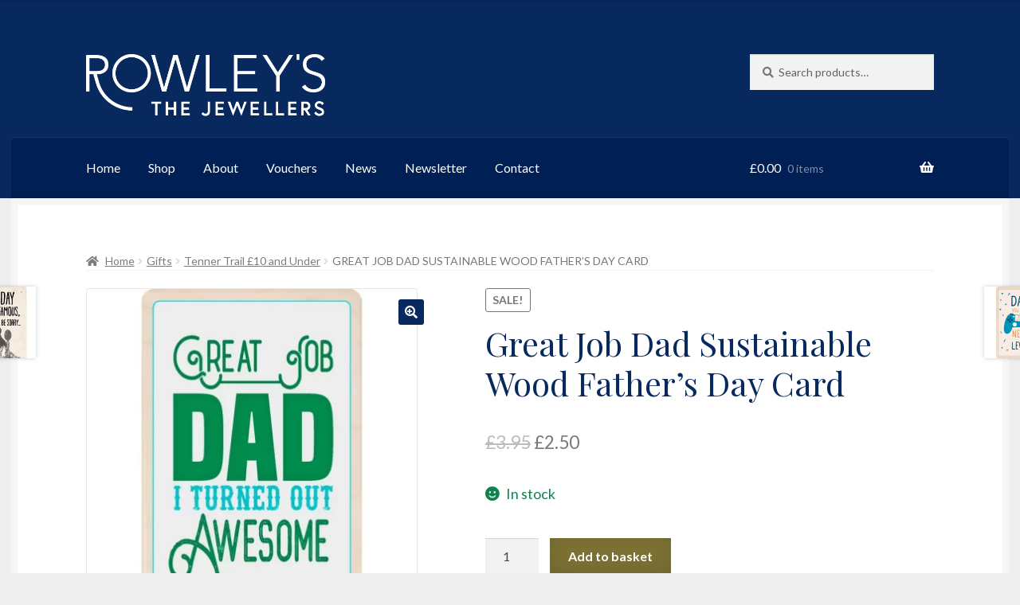

--- FILE ---
content_type: text/html; charset=UTF-8
request_url: https://rowleysgifts.com/product/great-job-dad-sustainable-wood-fathers-day-card/
body_size: 17787
content:
<!doctype html>
<html lang="en-GB">
<head>
<meta charset="UTF-8">
<meta name="viewport" content="width=device-width, initial-scale=1">
<link rel="profile" href="http://gmpg.org/xfn/11">
<link rel="pingback" href="https://rowleysgifts.com/xmlrpc.php">

<title>Great Job Dad Sustainable Wood Father&#8217;s Day Card &#8211; Rowley&#039;s the Jewellers</title>
<meta name='robots' content='max-image-preview:large' />
	<style>img:is([sizes="auto" i], [sizes^="auto," i]) { contain-intrinsic-size: 3000px 1500px }</style>
	<script>window._wca = window._wca || [];</script>
<link rel='dns-prefetch' href='//stats.wp.com' />
<link rel='dns-prefetch' href='//fonts.googleapis.com' />
<link rel="alternate" type="application/rss+xml" title="Rowley&#039;s the Jewellers &raquo; Feed" href="https://rowleysgifts.com/feed/" />
<link rel="alternate" type="application/rss+xml" title="Rowley&#039;s the Jewellers &raquo; Comments Feed" href="https://rowleysgifts.com/comments/feed/" />
<script>
window._wpemojiSettings = {"baseUrl":"https:\/\/s.w.org\/images\/core\/emoji\/15.0.3\/72x72\/","ext":".png","svgUrl":"https:\/\/s.w.org\/images\/core\/emoji\/15.0.3\/svg\/","svgExt":".svg","source":{"concatemoji":"https:\/\/rowleysgifts.com\/wp-includes\/js\/wp-emoji-release.min.js?ver=6.7.4"}};
/*! This file is auto-generated */
!function(i,n){var o,s,e;function c(e){try{var t={supportTests:e,timestamp:(new Date).valueOf()};sessionStorage.setItem(o,JSON.stringify(t))}catch(e){}}function p(e,t,n){e.clearRect(0,0,e.canvas.width,e.canvas.height),e.fillText(t,0,0);var t=new Uint32Array(e.getImageData(0,0,e.canvas.width,e.canvas.height).data),r=(e.clearRect(0,0,e.canvas.width,e.canvas.height),e.fillText(n,0,0),new Uint32Array(e.getImageData(0,0,e.canvas.width,e.canvas.height).data));return t.every(function(e,t){return e===r[t]})}function u(e,t,n){switch(t){case"flag":return n(e,"\ud83c\udff3\ufe0f\u200d\u26a7\ufe0f","\ud83c\udff3\ufe0f\u200b\u26a7\ufe0f")?!1:!n(e,"\ud83c\uddfa\ud83c\uddf3","\ud83c\uddfa\u200b\ud83c\uddf3")&&!n(e,"\ud83c\udff4\udb40\udc67\udb40\udc62\udb40\udc65\udb40\udc6e\udb40\udc67\udb40\udc7f","\ud83c\udff4\u200b\udb40\udc67\u200b\udb40\udc62\u200b\udb40\udc65\u200b\udb40\udc6e\u200b\udb40\udc67\u200b\udb40\udc7f");case"emoji":return!n(e,"\ud83d\udc26\u200d\u2b1b","\ud83d\udc26\u200b\u2b1b")}return!1}function f(e,t,n){var r="undefined"!=typeof WorkerGlobalScope&&self instanceof WorkerGlobalScope?new OffscreenCanvas(300,150):i.createElement("canvas"),a=r.getContext("2d",{willReadFrequently:!0}),o=(a.textBaseline="top",a.font="600 32px Arial",{});return e.forEach(function(e){o[e]=t(a,e,n)}),o}function t(e){var t=i.createElement("script");t.src=e,t.defer=!0,i.head.appendChild(t)}"undefined"!=typeof Promise&&(o="wpEmojiSettingsSupports",s=["flag","emoji"],n.supports={everything:!0,everythingExceptFlag:!0},e=new Promise(function(e){i.addEventListener("DOMContentLoaded",e,{once:!0})}),new Promise(function(t){var n=function(){try{var e=JSON.parse(sessionStorage.getItem(o));if("object"==typeof e&&"number"==typeof e.timestamp&&(new Date).valueOf()<e.timestamp+604800&&"object"==typeof e.supportTests)return e.supportTests}catch(e){}return null}();if(!n){if("undefined"!=typeof Worker&&"undefined"!=typeof OffscreenCanvas&&"undefined"!=typeof URL&&URL.createObjectURL&&"undefined"!=typeof Blob)try{var e="postMessage("+f.toString()+"("+[JSON.stringify(s),u.toString(),p.toString()].join(",")+"));",r=new Blob([e],{type:"text/javascript"}),a=new Worker(URL.createObjectURL(r),{name:"wpTestEmojiSupports"});return void(a.onmessage=function(e){c(n=e.data),a.terminate(),t(n)})}catch(e){}c(n=f(s,u,p))}t(n)}).then(function(e){for(var t in e)n.supports[t]=e[t],n.supports.everything=n.supports.everything&&n.supports[t],"flag"!==t&&(n.supports.everythingExceptFlag=n.supports.everythingExceptFlag&&n.supports[t]);n.supports.everythingExceptFlag=n.supports.everythingExceptFlag&&!n.supports.flag,n.DOMReady=!1,n.readyCallback=function(){n.DOMReady=!0}}).then(function(){return e}).then(function(){var e;n.supports.everything||(n.readyCallback(),(e=n.source||{}).concatemoji?t(e.concatemoji):e.wpemoji&&e.twemoji&&(t(e.twemoji),t(e.wpemoji)))}))}((window,document),window._wpemojiSettings);
</script>
<style id='wp-emoji-styles-inline-css'>

	img.wp-smiley, img.emoji {
		display: inline !important;
		border: none !important;
		box-shadow: none !important;
		height: 1em !important;
		width: 1em !important;
		margin: 0 0.07em !important;
		vertical-align: -0.1em !important;
		background: none !important;
		padding: 0 !important;
	}
</style>
<link rel='stylesheet' id='wp-block-library-css' href='https://rowleysgifts.com/wp-includes/css/dist/block-library/style.min.css?ver=6.7.4' media='all' />
<style id='wp-block-library-theme-inline-css'>
.wp-block-audio :where(figcaption){color:#555;font-size:13px;text-align:center}.is-dark-theme .wp-block-audio :where(figcaption){color:#ffffffa6}.wp-block-audio{margin:0 0 1em}.wp-block-code{border:1px solid #ccc;border-radius:4px;font-family:Menlo,Consolas,monaco,monospace;padding:.8em 1em}.wp-block-embed :where(figcaption){color:#555;font-size:13px;text-align:center}.is-dark-theme .wp-block-embed :where(figcaption){color:#ffffffa6}.wp-block-embed{margin:0 0 1em}.blocks-gallery-caption{color:#555;font-size:13px;text-align:center}.is-dark-theme .blocks-gallery-caption{color:#ffffffa6}:root :where(.wp-block-image figcaption){color:#555;font-size:13px;text-align:center}.is-dark-theme :root :where(.wp-block-image figcaption){color:#ffffffa6}.wp-block-image{margin:0 0 1em}.wp-block-pullquote{border-bottom:4px solid;border-top:4px solid;color:currentColor;margin-bottom:1.75em}.wp-block-pullquote cite,.wp-block-pullquote footer,.wp-block-pullquote__citation{color:currentColor;font-size:.8125em;font-style:normal;text-transform:uppercase}.wp-block-quote{border-left:.25em solid;margin:0 0 1.75em;padding-left:1em}.wp-block-quote cite,.wp-block-quote footer{color:currentColor;font-size:.8125em;font-style:normal;position:relative}.wp-block-quote:where(.has-text-align-right){border-left:none;border-right:.25em solid;padding-left:0;padding-right:1em}.wp-block-quote:where(.has-text-align-center){border:none;padding-left:0}.wp-block-quote.is-large,.wp-block-quote.is-style-large,.wp-block-quote:where(.is-style-plain){border:none}.wp-block-search .wp-block-search__label{font-weight:700}.wp-block-search__button{border:1px solid #ccc;padding:.375em .625em}:where(.wp-block-group.has-background){padding:1.25em 2.375em}.wp-block-separator.has-css-opacity{opacity:.4}.wp-block-separator{border:none;border-bottom:2px solid;margin-left:auto;margin-right:auto}.wp-block-separator.has-alpha-channel-opacity{opacity:1}.wp-block-separator:not(.is-style-wide):not(.is-style-dots){width:100px}.wp-block-separator.has-background:not(.is-style-dots){border-bottom:none;height:1px}.wp-block-separator.has-background:not(.is-style-wide):not(.is-style-dots){height:2px}.wp-block-table{margin:0 0 1em}.wp-block-table td,.wp-block-table th{word-break:normal}.wp-block-table :where(figcaption){color:#555;font-size:13px;text-align:center}.is-dark-theme .wp-block-table :where(figcaption){color:#ffffffa6}.wp-block-video :where(figcaption){color:#555;font-size:13px;text-align:center}.is-dark-theme .wp-block-video :where(figcaption){color:#ffffffa6}.wp-block-video{margin:0 0 1em}:root :where(.wp-block-template-part.has-background){margin-bottom:0;margin-top:0;padding:1.25em 2.375em}
</style>
<link rel='stylesheet' id='mediaelement-css' href='https://rowleysgifts.com/wp-includes/js/mediaelement/mediaelementplayer-legacy.min.css?ver=4.2.17' media='all' />
<link rel='stylesheet' id='wp-mediaelement-css' href='https://rowleysgifts.com/wp-includes/js/mediaelement/wp-mediaelement.min.css?ver=6.7.4' media='all' />
<style id='jetpack-sharing-buttons-style-inline-css'>
.jetpack-sharing-buttons__services-list{display:flex;flex-direction:row;flex-wrap:wrap;gap:0;list-style-type:none;margin:5px;padding:0}.jetpack-sharing-buttons__services-list.has-small-icon-size{font-size:12px}.jetpack-sharing-buttons__services-list.has-normal-icon-size{font-size:16px}.jetpack-sharing-buttons__services-list.has-large-icon-size{font-size:24px}.jetpack-sharing-buttons__services-list.has-huge-icon-size{font-size:36px}@media print{.jetpack-sharing-buttons__services-list{display:none!important}}.editor-styles-wrapper .wp-block-jetpack-sharing-buttons{gap:0;padding-inline-start:0}ul.jetpack-sharing-buttons__services-list.has-background{padding:1.25em 2.375em}
</style>
<link rel='stylesheet' id='storefront-gutenberg-blocks-css' href='https://rowleysgifts.com/wp-content/themes/storefront/assets/css/base/gutenberg-blocks.css?ver=4.6.1' media='all' />
<style id='storefront-gutenberg-blocks-inline-css'>

				.wp-block-button__link:not(.has-text-color) {
					color: #ffffff;
				}

				.wp-block-button__link:not(.has-text-color):hover,
				.wp-block-button__link:not(.has-text-color):focus,
				.wp-block-button__link:not(.has-text-color):active {
					color: #ffffff;
				}

				.wp-block-button__link:not(.has-background) {
					background-color: #08295e;
				}

				.wp-block-button__link:not(.has-background):hover,
				.wp-block-button__link:not(.has-background):focus,
				.wp-block-button__link:not(.has-background):active {
					border-color: #001045;
					background-color: #001045;
				}

				.wc-block-grid__products .wc-block-grid__product .wp-block-button__link {
					background-color: #08295e;
					border-color: #08295e;
					color: #ffffff;
				}

				.wp-block-quote footer,
				.wp-block-quote cite,
				.wp-block-quote__citation {
					color: #777777;
				}

				.wp-block-pullquote cite,
				.wp-block-pullquote footer,
				.wp-block-pullquote__citation {
					color: #777777;
				}

				.wp-block-image figcaption {
					color: #777777;
				}

				.wp-block-separator.is-style-dots::before {
					color: #08295e;
				}

				.wp-block-file a.wp-block-file__button {
					color: #ffffff;
					background-color: #08295e;
					border-color: #08295e;
				}

				.wp-block-file a.wp-block-file__button:hover,
				.wp-block-file a.wp-block-file__button:focus,
				.wp-block-file a.wp-block-file__button:active {
					color: #ffffff;
					background-color: #001045;
				}

				.wp-block-code,
				.wp-block-preformatted pre {
					color: #777777;
				}

				.wp-block-table:not( .has-background ):not( .is-style-stripes ) tbody tr:nth-child(2n) td {
					background-color: #ededed;
				}

				.wp-block-cover .wp-block-cover__inner-container h1:not(.has-text-color),
				.wp-block-cover .wp-block-cover__inner-container h2:not(.has-text-color),
				.wp-block-cover .wp-block-cover__inner-container h3:not(.has-text-color),
				.wp-block-cover .wp-block-cover__inner-container h4:not(.has-text-color),
				.wp-block-cover .wp-block-cover__inner-container h5:not(.has-text-color),
				.wp-block-cover .wp-block-cover__inner-container h6:not(.has-text-color) {
					color: #000000;
				}

				.wc-block-components-price-slider__range-input-progress,
				.rtl .wc-block-components-price-slider__range-input-progress {
					--range-color: #7c7235;
				}

				/* Target only IE11 */
				@media all and (-ms-high-contrast: none), (-ms-high-contrast: active) {
					.wc-block-components-price-slider__range-input-progress {
						background: #7c7235;
					}
				}

				.wc-block-components-button:not(.is-link) {
					background-color: #7c7235;
					color: #ffffff;
				}

				.wc-block-components-button:not(.is-link):hover,
				.wc-block-components-button:not(.is-link):focus,
				.wc-block-components-button:not(.is-link):active {
					background-color: #63591c;
					color: #ffffff;
				}

				.wc-block-components-button:not(.is-link):disabled {
					background-color: #7c7235;
					color: #ffffff;
				}

				.wc-block-cart__submit-container {
					background-color: #efefef;
				}

				.wc-block-cart__submit-container::before {
					color: rgba(204,204,204,0.5);
				}

				.wc-block-components-order-summary-item__quantity {
					background-color: #efefef;
					border-color: #777777;
					box-shadow: 0 0 0 2px #efefef;
					color: #777777;
				}
			
</style>
<style id='classic-theme-styles-inline-css'>
/*! This file is auto-generated */
.wp-block-button__link{color:#fff;background-color:#32373c;border-radius:9999px;box-shadow:none;text-decoration:none;padding:calc(.667em + 2px) calc(1.333em + 2px);font-size:1.125em}.wp-block-file__button{background:#32373c;color:#fff;text-decoration:none}
</style>
<style id='global-styles-inline-css'>
:root{--wp--preset--aspect-ratio--square: 1;--wp--preset--aspect-ratio--4-3: 4/3;--wp--preset--aspect-ratio--3-4: 3/4;--wp--preset--aspect-ratio--3-2: 3/2;--wp--preset--aspect-ratio--2-3: 2/3;--wp--preset--aspect-ratio--16-9: 16/9;--wp--preset--aspect-ratio--9-16: 9/16;--wp--preset--color--black: #000000;--wp--preset--color--cyan-bluish-gray: #abb8c3;--wp--preset--color--white: #ffffff;--wp--preset--color--pale-pink: #f78da7;--wp--preset--color--vivid-red: #cf2e2e;--wp--preset--color--luminous-vivid-orange: #ff6900;--wp--preset--color--luminous-vivid-amber: #fcb900;--wp--preset--color--light-green-cyan: #7bdcb5;--wp--preset--color--vivid-green-cyan: #00d084;--wp--preset--color--pale-cyan-blue: #8ed1fc;--wp--preset--color--vivid-cyan-blue: #0693e3;--wp--preset--color--vivid-purple: #9b51e0;--wp--preset--gradient--vivid-cyan-blue-to-vivid-purple: linear-gradient(135deg,rgba(6,147,227,1) 0%,rgb(155,81,224) 100%);--wp--preset--gradient--light-green-cyan-to-vivid-green-cyan: linear-gradient(135deg,rgb(122,220,180) 0%,rgb(0,208,130) 100%);--wp--preset--gradient--luminous-vivid-amber-to-luminous-vivid-orange: linear-gradient(135deg,rgba(252,185,0,1) 0%,rgba(255,105,0,1) 100%);--wp--preset--gradient--luminous-vivid-orange-to-vivid-red: linear-gradient(135deg,rgba(255,105,0,1) 0%,rgb(207,46,46) 100%);--wp--preset--gradient--very-light-gray-to-cyan-bluish-gray: linear-gradient(135deg,rgb(238,238,238) 0%,rgb(169,184,195) 100%);--wp--preset--gradient--cool-to-warm-spectrum: linear-gradient(135deg,rgb(74,234,220) 0%,rgb(151,120,209) 20%,rgb(207,42,186) 40%,rgb(238,44,130) 60%,rgb(251,105,98) 80%,rgb(254,248,76) 100%);--wp--preset--gradient--blush-light-purple: linear-gradient(135deg,rgb(255,206,236) 0%,rgb(152,150,240) 100%);--wp--preset--gradient--blush-bordeaux: linear-gradient(135deg,rgb(254,205,165) 0%,rgb(254,45,45) 50%,rgb(107,0,62) 100%);--wp--preset--gradient--luminous-dusk: linear-gradient(135deg,rgb(255,203,112) 0%,rgb(199,81,192) 50%,rgb(65,88,208) 100%);--wp--preset--gradient--pale-ocean: linear-gradient(135deg,rgb(255,245,203) 0%,rgb(182,227,212) 50%,rgb(51,167,181) 100%);--wp--preset--gradient--electric-grass: linear-gradient(135deg,rgb(202,248,128) 0%,rgb(113,206,126) 100%);--wp--preset--gradient--midnight: linear-gradient(135deg,rgb(2,3,129) 0%,rgb(40,116,252) 100%);--wp--preset--font-size--small: 14px;--wp--preset--font-size--medium: 23px;--wp--preset--font-size--large: 26px;--wp--preset--font-size--x-large: 42px;--wp--preset--font-size--normal: 16px;--wp--preset--font-size--huge: 37px;--wp--preset--font-family--inter: "Inter", sans-serif;--wp--preset--font-family--cardo: Cardo;--wp--preset--spacing--20: 0.44rem;--wp--preset--spacing--30: 0.67rem;--wp--preset--spacing--40: 1rem;--wp--preset--spacing--50: 1.5rem;--wp--preset--spacing--60: 2.25rem;--wp--preset--spacing--70: 3.38rem;--wp--preset--spacing--80: 5.06rem;--wp--preset--shadow--natural: 6px 6px 9px rgba(0, 0, 0, 0.2);--wp--preset--shadow--deep: 12px 12px 50px rgba(0, 0, 0, 0.4);--wp--preset--shadow--sharp: 6px 6px 0px rgba(0, 0, 0, 0.2);--wp--preset--shadow--outlined: 6px 6px 0px -3px rgba(255, 255, 255, 1), 6px 6px rgba(0, 0, 0, 1);--wp--preset--shadow--crisp: 6px 6px 0px rgba(0, 0, 0, 1);}:root :where(.is-layout-flow) > :first-child{margin-block-start: 0;}:root :where(.is-layout-flow) > :last-child{margin-block-end: 0;}:root :where(.is-layout-flow) > *{margin-block-start: 24px;margin-block-end: 0;}:root :where(.is-layout-constrained) > :first-child{margin-block-start: 0;}:root :where(.is-layout-constrained) > :last-child{margin-block-end: 0;}:root :where(.is-layout-constrained) > *{margin-block-start: 24px;margin-block-end: 0;}:root :where(.is-layout-flex){gap: 24px;}:root :where(.is-layout-grid){gap: 24px;}body .is-layout-flex{display: flex;}.is-layout-flex{flex-wrap: wrap;align-items: center;}.is-layout-flex > :is(*, div){margin: 0;}body .is-layout-grid{display: grid;}.is-layout-grid > :is(*, div){margin: 0;}.has-black-color{color: var(--wp--preset--color--black) !important;}.has-cyan-bluish-gray-color{color: var(--wp--preset--color--cyan-bluish-gray) !important;}.has-white-color{color: var(--wp--preset--color--white) !important;}.has-pale-pink-color{color: var(--wp--preset--color--pale-pink) !important;}.has-vivid-red-color{color: var(--wp--preset--color--vivid-red) !important;}.has-luminous-vivid-orange-color{color: var(--wp--preset--color--luminous-vivid-orange) !important;}.has-luminous-vivid-amber-color{color: var(--wp--preset--color--luminous-vivid-amber) !important;}.has-light-green-cyan-color{color: var(--wp--preset--color--light-green-cyan) !important;}.has-vivid-green-cyan-color{color: var(--wp--preset--color--vivid-green-cyan) !important;}.has-pale-cyan-blue-color{color: var(--wp--preset--color--pale-cyan-blue) !important;}.has-vivid-cyan-blue-color{color: var(--wp--preset--color--vivid-cyan-blue) !important;}.has-vivid-purple-color{color: var(--wp--preset--color--vivid-purple) !important;}.has-black-background-color{background-color: var(--wp--preset--color--black) !important;}.has-cyan-bluish-gray-background-color{background-color: var(--wp--preset--color--cyan-bluish-gray) !important;}.has-white-background-color{background-color: var(--wp--preset--color--white) !important;}.has-pale-pink-background-color{background-color: var(--wp--preset--color--pale-pink) !important;}.has-vivid-red-background-color{background-color: var(--wp--preset--color--vivid-red) !important;}.has-luminous-vivid-orange-background-color{background-color: var(--wp--preset--color--luminous-vivid-orange) !important;}.has-luminous-vivid-amber-background-color{background-color: var(--wp--preset--color--luminous-vivid-amber) !important;}.has-light-green-cyan-background-color{background-color: var(--wp--preset--color--light-green-cyan) !important;}.has-vivid-green-cyan-background-color{background-color: var(--wp--preset--color--vivid-green-cyan) !important;}.has-pale-cyan-blue-background-color{background-color: var(--wp--preset--color--pale-cyan-blue) !important;}.has-vivid-cyan-blue-background-color{background-color: var(--wp--preset--color--vivid-cyan-blue) !important;}.has-vivid-purple-background-color{background-color: var(--wp--preset--color--vivid-purple) !important;}.has-black-border-color{border-color: var(--wp--preset--color--black) !important;}.has-cyan-bluish-gray-border-color{border-color: var(--wp--preset--color--cyan-bluish-gray) !important;}.has-white-border-color{border-color: var(--wp--preset--color--white) !important;}.has-pale-pink-border-color{border-color: var(--wp--preset--color--pale-pink) !important;}.has-vivid-red-border-color{border-color: var(--wp--preset--color--vivid-red) !important;}.has-luminous-vivid-orange-border-color{border-color: var(--wp--preset--color--luminous-vivid-orange) !important;}.has-luminous-vivid-amber-border-color{border-color: var(--wp--preset--color--luminous-vivid-amber) !important;}.has-light-green-cyan-border-color{border-color: var(--wp--preset--color--light-green-cyan) !important;}.has-vivid-green-cyan-border-color{border-color: var(--wp--preset--color--vivid-green-cyan) !important;}.has-pale-cyan-blue-border-color{border-color: var(--wp--preset--color--pale-cyan-blue) !important;}.has-vivid-cyan-blue-border-color{border-color: var(--wp--preset--color--vivid-cyan-blue) !important;}.has-vivid-purple-border-color{border-color: var(--wp--preset--color--vivid-purple) !important;}.has-vivid-cyan-blue-to-vivid-purple-gradient-background{background: var(--wp--preset--gradient--vivid-cyan-blue-to-vivid-purple) !important;}.has-light-green-cyan-to-vivid-green-cyan-gradient-background{background: var(--wp--preset--gradient--light-green-cyan-to-vivid-green-cyan) !important;}.has-luminous-vivid-amber-to-luminous-vivid-orange-gradient-background{background: var(--wp--preset--gradient--luminous-vivid-amber-to-luminous-vivid-orange) !important;}.has-luminous-vivid-orange-to-vivid-red-gradient-background{background: var(--wp--preset--gradient--luminous-vivid-orange-to-vivid-red) !important;}.has-very-light-gray-to-cyan-bluish-gray-gradient-background{background: var(--wp--preset--gradient--very-light-gray-to-cyan-bluish-gray) !important;}.has-cool-to-warm-spectrum-gradient-background{background: var(--wp--preset--gradient--cool-to-warm-spectrum) !important;}.has-blush-light-purple-gradient-background{background: var(--wp--preset--gradient--blush-light-purple) !important;}.has-blush-bordeaux-gradient-background{background: var(--wp--preset--gradient--blush-bordeaux) !important;}.has-luminous-dusk-gradient-background{background: var(--wp--preset--gradient--luminous-dusk) !important;}.has-pale-ocean-gradient-background{background: var(--wp--preset--gradient--pale-ocean) !important;}.has-electric-grass-gradient-background{background: var(--wp--preset--gradient--electric-grass) !important;}.has-midnight-gradient-background{background: var(--wp--preset--gradient--midnight) !important;}.has-small-font-size{font-size: var(--wp--preset--font-size--small) !important;}.has-medium-font-size{font-size: var(--wp--preset--font-size--medium) !important;}.has-large-font-size{font-size: var(--wp--preset--font-size--large) !important;}.has-x-large-font-size{font-size: var(--wp--preset--font-size--x-large) !important;}
:root :where(.wp-block-pullquote){font-size: 1.5em;line-height: 1.6;}
</style>
<link rel='stylesheet' id='sumup-checkout-css' href='https://rowleysgifts.com/wp-content/plugins/sumup-payment-gateway-for-woocommerce/assets/css/checkout/modal.min.css?ver=2.7.0' media='all' />
<link rel='stylesheet' id='photoswipe-css' href='https://rowleysgifts.com/wp-content/plugins/woocommerce/assets/css/photoswipe/photoswipe.min.css?ver=9.7.1' media='all' />
<link rel='stylesheet' id='photoswipe-default-skin-css' href='https://rowleysgifts.com/wp-content/plugins/woocommerce/assets/css/photoswipe/default-skin/default-skin.min.css?ver=9.7.1' media='all' />
<style id='woocommerce-inline-inline-css'>
.woocommerce form .form-row .required { visibility: visible; }
</style>
<link rel='stylesheet' id='brands-styles-css' href='https://rowleysgifts.com/wp-content/plugins/woocommerce/assets/css/brands.css?ver=9.7.1' media='all' />
<link rel='stylesheet' id='storefront-style-css' href='https://rowleysgifts.com/wp-content/themes/storefront/style.css?ver=6.7.4' media='all' />
<style id='storefront-style-inline-css'>

			.main-navigation ul li a,
			.site-title a,
			ul.menu li a,
			.site-branding h1 a,
			button.menu-toggle,
			button.menu-toggle:hover,
			.handheld-navigation .dropdown-toggle {
				color: #ffffff;
			}

			button.menu-toggle,
			button.menu-toggle:hover {
				border-color: #ffffff;
			}

			.main-navigation ul li a:hover,
			.main-navigation ul li:hover > a,
			.site-title a:hover,
			.site-header ul.menu li.current-menu-item > a {
				color: #ffffff;
			}

			table:not( .has-background ) th {
				background-color: #e8e8e8;
			}

			table:not( .has-background ) tbody td {
				background-color: #ededed;
			}

			table:not( .has-background ) tbody tr:nth-child(2n) td,
			fieldset,
			fieldset legend {
				background-color: #ebebeb;
			}

			.site-header,
			.secondary-navigation ul ul,
			.main-navigation ul.menu > li.menu-item-has-children:after,
			.secondary-navigation ul.menu ul,
			.storefront-handheld-footer-bar,
			.storefront-handheld-footer-bar ul li > a,
			.storefront-handheld-footer-bar ul li.search .site-search,
			button.menu-toggle,
			button.menu-toggle:hover {
				background-color: #08295e;
			}

			p.site-description,
			.site-header,
			.storefront-handheld-footer-bar {
				color: #ffffff;
			}

			button.menu-toggle:after,
			button.menu-toggle:before,
			button.menu-toggle span:before {
				background-color: #ffffff;
			}

			h1, h2, h3, h4, h5, h6, .wc-block-grid__product-title {
				color: #08295e;
			}

			.widget h1 {
				border-bottom-color: #08295e;
			}

			body,
			.secondary-navigation a {
				color: #777777;
			}

			.widget-area .widget a,
			.hentry .entry-header .posted-on a,
			.hentry .entry-header .post-author a,
			.hentry .entry-header .post-comments a,
			.hentry .entry-header .byline a {
				color: #7c7c7c;
			}

			a {
				color: #7c7235;
			}

			a:focus,
			button:focus,
			.button.alt:focus,
			input:focus,
			textarea:focus,
			input[type="button"]:focus,
			input[type="reset"]:focus,
			input[type="submit"]:focus,
			input[type="email"]:focus,
			input[type="tel"]:focus,
			input[type="url"]:focus,
			input[type="password"]:focus,
			input[type="search"]:focus {
				outline-color: #7c7235;
			}

			button, input[type="button"], input[type="reset"], input[type="submit"], .button, .widget a.button {
				background-color: #08295e;
				border-color: #08295e;
				color: #ffffff;
			}

			button:hover, input[type="button"]:hover, input[type="reset"]:hover, input[type="submit"]:hover, .button:hover, .widget a.button:hover {
				background-color: #001045;
				border-color: #001045;
				color: #ffffff;
			}

			button.alt, input[type="button"].alt, input[type="reset"].alt, input[type="submit"].alt, .button.alt, .widget-area .widget a.button.alt {
				background-color: #7c7235;
				border-color: #7c7235;
				color: #ffffff;
			}

			button.alt:hover, input[type="button"].alt:hover, input[type="reset"].alt:hover, input[type="submit"].alt:hover, .button.alt:hover, .widget-area .widget a.button.alt:hover {
				background-color: #63591c;
				border-color: #63591c;
				color: #ffffff;
			}

			.pagination .page-numbers li .page-numbers.current {
				background-color: #d6d6d6;
				color: #6d6d6d;
			}

			#comments .comment-list .comment-content .comment-text {
				background-color: #e8e8e8;
			}

			.site-footer {
				background-color: #efefef;
				color: #777777;
			}

			.site-footer a:not(.button):not(.components-button) {
				color: #111111;
			}

			.site-footer .storefront-handheld-footer-bar a:not(.button):not(.components-button) {
				color: #ffffff;
			}

			.site-footer h1, .site-footer h2, .site-footer h3, .site-footer h4, .site-footer h5, .site-footer h6, .site-footer .widget .widget-title, .site-footer .widget .widgettitle {
				color: #2b2b2b;
			}

			.page-template-template-homepage.has-post-thumbnail .type-page.has-post-thumbnail .entry-title {
				color: #000000;
			}

			.page-template-template-homepage.has-post-thumbnail .type-page.has-post-thumbnail .entry-content {
				color: #000000;
			}

			@media screen and ( min-width: 768px ) {
				.secondary-navigation ul.menu a:hover {
					color: #ffffff;
				}

				.secondary-navigation ul.menu a {
					color: #ffffff;
				}

				.main-navigation ul.menu ul.sub-menu,
				.main-navigation ul.nav-menu ul.children {
					background-color: #001a4f;
				}

				.site-header {
					border-bottom-color: #001a4f;
				}
			}
</style>
<link rel='stylesheet' id='storefront-icons-css' href='https://rowleysgifts.com/wp-content/themes/storefront/assets/css/base/icons.css?ver=4.6.1' media='all' />
<link rel='stylesheet' id='storefront-fonts-css' href='https://fonts.googleapis.com/css?family=Source+Sans+Pro%3A400%2C300%2C300italic%2C400italic%2C600%2C700%2C900&#038;subset=latin%2Clatin-ext&#038;ver=4.6.1' media='all' />
<link rel='stylesheet' id='storefront-jetpack-widgets-css' href='https://rowleysgifts.com/wp-content/themes/storefront/assets/css/jetpack/widgets.css?ver=4.6.1' media='all' />
<link rel='stylesheet' id='storefront-woocommerce-style-css' href='https://rowleysgifts.com/wp-content/themes/storefront/assets/css/woocommerce/woocommerce.css?ver=4.6.1' media='all' />
<style id='storefront-woocommerce-style-inline-css'>
@font-face {
				font-family: star;
				src: url(https://rowleysgifts.com/wp-content/plugins/woocommerce/assets/fonts/star.eot);
				src:
					url(https://rowleysgifts.com/wp-content/plugins/woocommerce/assets/fonts/star.eot?#iefix) format("embedded-opentype"),
					url(https://rowleysgifts.com/wp-content/plugins/woocommerce/assets/fonts/star.woff) format("woff"),
					url(https://rowleysgifts.com/wp-content/plugins/woocommerce/assets/fonts/star.ttf) format("truetype"),
					url(https://rowleysgifts.com/wp-content/plugins/woocommerce/assets/fonts/star.svg#star) format("svg");
				font-weight: 400;
				font-style: normal;
			}
			@font-face {
				font-family: WooCommerce;
				src: url(https://rowleysgifts.com/wp-content/plugins/woocommerce/assets/fonts/WooCommerce.eot);
				src:
					url(https://rowleysgifts.com/wp-content/plugins/woocommerce/assets/fonts/WooCommerce.eot?#iefix) format("embedded-opentype"),
					url(https://rowleysgifts.com/wp-content/plugins/woocommerce/assets/fonts/WooCommerce.woff) format("woff"),
					url(https://rowleysgifts.com/wp-content/plugins/woocommerce/assets/fonts/WooCommerce.ttf) format("truetype"),
					url(https://rowleysgifts.com/wp-content/plugins/woocommerce/assets/fonts/WooCommerce.svg#WooCommerce) format("svg");
				font-weight: 400;
				font-style: normal;
			}

			a.cart-contents,
			.site-header-cart .widget_shopping_cart a {
				color: #ffffff;
			}

			a.cart-contents:hover,
			.site-header-cart .widget_shopping_cart a:hover,
			.site-header-cart:hover > li > a {
				color: #ffffff;
			}

			table.cart td.product-remove,
			table.cart td.actions {
				border-top-color: #efefef;
			}

			.storefront-handheld-footer-bar ul li.cart .count {
				background-color: #ffffff;
				color: #08295e;
				border-color: #08295e;
			}

			.woocommerce-tabs ul.tabs li.active a,
			ul.products li.product .price,
			.onsale,
			.wc-block-grid__product-onsale,
			.widget_search form:before,
			.widget_product_search form:before {
				color: #777777;
			}

			.woocommerce-breadcrumb a,
			a.woocommerce-review-link,
			.product_meta a {
				color: #7c7c7c;
			}

			.wc-block-grid__product-onsale,
			.onsale {
				border-color: #777777;
			}

			.star-rating span:before,
			.quantity .plus, .quantity .minus,
			p.stars a:hover:after,
			p.stars a:after,
			.star-rating span:before,
			#payment .payment_methods li input[type=radio]:first-child:checked+label:before {
				color: #7c7235;
			}

			.widget_price_filter .ui-slider .ui-slider-range,
			.widget_price_filter .ui-slider .ui-slider-handle {
				background-color: #7c7235;
			}

			.order_details {
				background-color: #e8e8e8;
			}

			.order_details > li {
				border-bottom: 1px dotted #d3d3d3;
			}

			.order_details:before,
			.order_details:after {
				background: -webkit-linear-gradient(transparent 0,transparent 0),-webkit-linear-gradient(135deg,#e8e8e8 33.33%,transparent 33.33%),-webkit-linear-gradient(45deg,#e8e8e8 33.33%,transparent 33.33%)
			}

			#order_review {
				background-color: #efefef;
			}

			#payment .payment_methods > li .payment_box,
			#payment .place-order {
				background-color: #eaeaea;
			}

			#payment .payment_methods > li:not(.woocommerce-notice) {
				background-color: #e5e5e5;
			}

			#payment .payment_methods > li:not(.woocommerce-notice):hover {
				background-color: #e0e0e0;
			}

			.woocommerce-pagination .page-numbers li .page-numbers.current {
				background-color: #d6d6d6;
				color: #6d6d6d;
			}

			.wc-block-grid__product-onsale,
			.onsale,
			.woocommerce-pagination .page-numbers li .page-numbers:not(.current) {
				color: #777777;
			}

			p.stars a:before,
			p.stars a:hover~a:before,
			p.stars.selected a.active~a:before {
				color: #777777;
			}

			p.stars.selected a.active:before,
			p.stars:hover a:before,
			p.stars.selected a:not(.active):before,
			p.stars.selected a.active:before {
				color: #7c7235;
			}

			.single-product div.product .woocommerce-product-gallery .woocommerce-product-gallery__trigger {
				background-color: #08295e;
				color: #ffffff;
			}

			.single-product div.product .woocommerce-product-gallery .woocommerce-product-gallery__trigger:hover {
				background-color: #001045;
				border-color: #001045;
				color: #ffffff;
			}

			.button.added_to_cart:focus,
			.button.wc-forward:focus {
				outline-color: #7c7235;
			}

			.added_to_cart,
			.site-header-cart .widget_shopping_cart a.button,
			.wc-block-grid__products .wc-block-grid__product .wp-block-button__link {
				background-color: #08295e;
				border-color: #08295e;
				color: #ffffff;
			}

			.added_to_cart:hover,
			.site-header-cart .widget_shopping_cart a.button:hover,
			.wc-block-grid__products .wc-block-grid__product .wp-block-button__link:hover {
				background-color: #001045;
				border-color: #001045;
				color: #ffffff;
			}

			.added_to_cart.alt, .added_to_cart, .widget a.button.checkout {
				background-color: #7c7235;
				border-color: #7c7235;
				color: #ffffff;
			}

			.added_to_cart.alt:hover, .added_to_cart:hover, .widget a.button.checkout:hover {
				background-color: #63591c;
				border-color: #63591c;
				color: #ffffff;
			}

			.button.loading {
				color: #08295e;
			}

			.button.loading:hover {
				background-color: #08295e;
			}

			.button.loading:after {
				color: #ffffff;
			}

			@media screen and ( min-width: 768px ) {
				.site-header-cart .widget_shopping_cart,
				.site-header .product_list_widget li .quantity {
					color: #ffffff;
				}

				.site-header-cart .widget_shopping_cart .buttons,
				.site-header-cart .widget_shopping_cart .total {
					background-color: #001f54;
				}

				.site-header-cart .widget_shopping_cart {
					background-color: #001a4f;
				}
			}
				.storefront-product-pagination a {
					color: #777777;
					background-color: #efefef;
				}
				.storefront-sticky-add-to-cart {
					color: #777777;
					background-color: #efefef;
				}

				.storefront-sticky-add-to-cart a:not(.button) {
					color: #ffffff;
				}
</style>
<link rel='stylesheet' id='storefront-child-style-css' href='https://rowleysgifts.com/wp-content/themes/boutique/style.css?ver=2.0.17' media='all' />
<style id='storefront-child-style-inline-css'>

			.main-navigation ul.menu > li > ul,
			.main-navigation ul.menu ul,
			.site-header-cart .widget_shopping_cart {
				background: #001f54;
			}

			table th {
				background-color: #f8f8f8;
			}

			table tbody td,
			table.wp-block-table:not( .is-style-stripes ) tbody tr:nth-child(2n) td {
				background-color: #fdfdfd;
			}

			table tbody tr:nth-child(2n) td,
			table.wp-block-table.is-style-stripes tbody tr:nth-child(2n) td {
				background-color: #fbfbfb;
			}

			#order_review, #payment .payment_methods li .payment_box,
			#payment .place-order {
				background-color: #fafafa;
			}

			#payment .payment_methods li,
			#payment .payment_methods li:hover {
				background-color: #fff;
			}

			@media screen and (min-width: 768px) {
				.boutique-primary-navigation,
				.main-navigation ul.menu ul,
				.main-navigation ul.nav-menu ul,
				.main-navigation .smm-mega-menu,
				.sticky-wrapper,
				.sd-sticky-navigation,
				.sd-sticky-navigation:before,
				.sd-sticky-navigation:after {
					background: #001f54 !important;
				}
			}

			.main-navigation ul li.smm-active li ul.products li.product h3 {
				color: #ffffff;
			}
</style>
<link rel='stylesheet' id='lato-css' href='//fonts.googleapis.com/css?family=Lato%3A400%2C700%2C400italic&#038;ver=6.7.4' media='all' />
<link rel='stylesheet' id='playfair-display-css' href='//fonts.googleapis.com/css?family=Playfair+Display%3A400%2C700%2C400italic%2C700italic&#038;ver=6.7.4' media='all' />
<link rel='stylesheet' id='storefront-woocommerce-brands-style-css' href='https://rowleysgifts.com/wp-content/themes/storefront/assets/css/woocommerce/extensions/brands.css?ver=4.6.1' media='all' />
<link rel='stylesheet' id='custom-css-css' href='https://rowleysgifts.com/wp-content/plugins/theme-customisations-master/custom/style.css?ver=6.7.4' media='all' />
<script src="https://rowleysgifts.com/wp-includes/js/jquery/jquery.min.js?ver=3.7.1" id="jquery-core-js"></script>
<script src="https://rowleysgifts.com/wp-includes/js/jquery/jquery-migrate.min.js?ver=3.4.1" id="jquery-migrate-js"></script>
<script src="https://rowleysgifts.com/wp-content/plugins/woocommerce/assets/js/jquery-blockui/jquery.blockUI.min.js?ver=2.7.0-wc.9.7.1" id="jquery-blockui-js" defer data-wp-strategy="defer"></script>
<script id="wc-add-to-cart-js-extra">
var wc_add_to_cart_params = {"ajax_url":"\/wp-admin\/admin-ajax.php","wc_ajax_url":"\/?wc-ajax=%%endpoint%%","i18n_view_cart":"View basket","cart_url":"https:\/\/rowleysgifts.com\/cart\/","is_cart":"","cart_redirect_after_add":"no"};
</script>
<script src="https://rowleysgifts.com/wp-content/plugins/woocommerce/assets/js/frontend/add-to-cart.min.js?ver=9.7.1" id="wc-add-to-cart-js" defer data-wp-strategy="defer"></script>
<script src="https://rowleysgifts.com/wp-content/plugins/woocommerce/assets/js/zoom/jquery.zoom.min.js?ver=1.7.21-wc.9.7.1" id="zoom-js" defer data-wp-strategy="defer"></script>
<script src="https://rowleysgifts.com/wp-content/plugins/woocommerce/assets/js/flexslider/jquery.flexslider.min.js?ver=2.7.2-wc.9.7.1" id="flexslider-js" defer data-wp-strategy="defer"></script>
<script src="https://rowleysgifts.com/wp-content/plugins/woocommerce/assets/js/photoswipe/photoswipe.min.js?ver=4.1.1-wc.9.7.1" id="photoswipe-js" defer data-wp-strategy="defer"></script>
<script src="https://rowleysgifts.com/wp-content/plugins/woocommerce/assets/js/photoswipe/photoswipe-ui-default.min.js?ver=4.1.1-wc.9.7.1" id="photoswipe-ui-default-js" defer data-wp-strategy="defer"></script>
<script id="wc-single-product-js-extra">
var wc_single_product_params = {"i18n_required_rating_text":"Please select a rating","i18n_rating_options":["1 of 5 stars","2 of 5 stars","3 of 5 stars","4 of 5 stars","5 of 5 stars"],"i18n_product_gallery_trigger_text":"View full-screen image gallery","review_rating_required":"yes","flexslider":{"rtl":false,"animation":"slide","smoothHeight":true,"directionNav":false,"controlNav":"thumbnails","slideshow":false,"animationSpeed":500,"animationLoop":false,"allowOneSlide":false},"zoom_enabled":"1","zoom_options":[],"photoswipe_enabled":"1","photoswipe_options":{"shareEl":false,"closeOnScroll":false,"history":false,"hideAnimationDuration":0,"showAnimationDuration":0},"flexslider_enabled":"1"};
</script>
<script src="https://rowleysgifts.com/wp-content/plugins/woocommerce/assets/js/frontend/single-product.min.js?ver=9.7.1" id="wc-single-product-js" defer data-wp-strategy="defer"></script>
<script src="https://rowleysgifts.com/wp-content/plugins/woocommerce/assets/js/js-cookie/js.cookie.min.js?ver=2.1.4-wc.9.7.1" id="js-cookie-js" defer data-wp-strategy="defer"></script>
<script id="woocommerce-js-extra">
var woocommerce_params = {"ajax_url":"\/wp-admin\/admin-ajax.php","wc_ajax_url":"\/?wc-ajax=%%endpoint%%","i18n_password_show":"Show password","i18n_password_hide":"Hide password"};
</script>
<script src="https://rowleysgifts.com/wp-content/plugins/woocommerce/assets/js/frontend/woocommerce.min.js?ver=9.7.1" id="woocommerce-js" defer data-wp-strategy="defer"></script>
<script id="wc-cart-fragments-js-extra">
var wc_cart_fragments_params = {"ajax_url":"\/wp-admin\/admin-ajax.php","wc_ajax_url":"\/?wc-ajax=%%endpoint%%","cart_hash_key":"wc_cart_hash_8ba448835a976de1a9dd857548e3afb8","fragment_name":"wc_fragments_8ba448835a976de1a9dd857548e3afb8","request_timeout":"5000"};
</script>
<script src="https://rowleysgifts.com/wp-content/plugins/woocommerce/assets/js/frontend/cart-fragments.min.js?ver=9.7.1" id="wc-cart-fragments-js" defer data-wp-strategy="defer"></script>
<script src="https://stats.wp.com/s-202605.js" id="woocommerce-analytics-js" defer data-wp-strategy="defer"></script>
<script src="https://rowleysgifts.com/wp-content/plugins/theme-customisations-master/custom/custom.js?ver=6.7.4" id="custom-js-js"></script>
<link rel="https://api.w.org/" href="https://rowleysgifts.com/wp-json/" /><link rel="alternate" title="JSON" type="application/json" href="https://rowleysgifts.com/wp-json/wp/v2/product/5258" /><link rel="EditURI" type="application/rsd+xml" title="RSD" href="https://rowleysgifts.com/xmlrpc.php?rsd" />
<meta name="generator" content="WordPress 6.7.4" />
<meta name="generator" content="WooCommerce 9.7.1" />
<link rel="canonical" href="https://rowleysgifts.com/product/great-job-dad-sustainable-wood-fathers-day-card/" />
<link rel='shortlink' href='https://rowleysgifts.com/?p=5258' />
<link rel="alternate" title="oEmbed (JSON)" type="application/json+oembed" href="https://rowleysgifts.com/wp-json/oembed/1.0/embed?url=https%3A%2F%2Frowleysgifts.com%2Fproduct%2Fgreat-job-dad-sustainable-wood-fathers-day-card%2F" />
<link rel="alternate" title="oEmbed (XML)" type="text/xml+oembed" href="https://rowleysgifts.com/wp-json/oembed/1.0/embed?url=https%3A%2F%2Frowleysgifts.com%2Fproduct%2Fgreat-job-dad-sustainable-wood-fathers-day-card%2F&#038;format=xml" />
	<style>img#wpstats{display:none}</style>
			<noscript><style>.woocommerce-product-gallery{ opacity: 1 !important; }</style></noscript>
	<style id="custom-background-css">
body.custom-background { background-color: #efefef; }
</style>
	<script>(()=>{var o=[],i={};["on","off","toggle","show"].forEach((l=>{i[l]=function(){o.push([l,arguments])}})),window.Boxzilla=i,window.boxzilla_queue=o})();</script><style class='wp-fonts-local'>
@font-face{font-family:Inter;font-style:normal;font-weight:300 900;font-display:fallback;src:url('https://rowleysgifts.com/wp-content/plugins/woocommerce/assets/fonts/Inter-VariableFont_slnt,wght.woff2') format('woff2');font-stretch:normal;}
@font-face{font-family:Cardo;font-style:normal;font-weight:400;font-display:fallback;src:url('https://rowleysgifts.com/wp-content/plugins/woocommerce/assets/fonts/cardo_normal_400.woff2') format('woff2');}
</style>
		<style id="wp-custom-css">
			.site-info {display: none;}
p {font-size: 18px}

.wc-block-featured-product h2, .wc-block-featured-product div {text-shadow: 0px 0px 20px #000000;}

.site-header .site-branding { margin-bottom: 0em; }
.site-header .site-branding img {
height: auto;
	max-width: 300px; }
	
.bloghighlights { color: #777; margin: 2em 0 4em !important; }		</style>
		</head>

<body class="product-template-default single single-product postid-5258 custom-background wp-custom-logo wp-embed-responsive theme-storefront woocommerce woocommerce-page woocommerce-no-js storefront-2-3 right-sidebar woocommerce-active">



<div id="page" class="hfeed site">
	
	<header id="masthead" class="site-header" role="banner" style="">

		<div class="col-full">		<a class="skip-link screen-reader-text" href="#site-navigation">Skip to navigation</a>
		<a class="skip-link screen-reader-text" href="#content">Skip to content</a>
				<div class="site-branding">
			<a href="https://rowleysgifts.com/" class="custom-logo-link" rel="home"><img width="566" height="163" src="https://rowleysgifts.com/wp-content/uploads/2020/03/cropped-logo-white-9.png" class="custom-logo" alt="Rowley&#039;s the Jewellers" decoding="async" fetchpriority="high" srcset="https://rowleysgifts.com/wp-content/uploads/2020/03/cropped-logo-white-9.png 566w, https://rowleysgifts.com/wp-content/uploads/2020/03/cropped-logo-white-9-300x86.png 300w, https://rowleysgifts.com/wp-content/uploads/2020/03/cropped-logo-white-9-416x120.png 416w" sizes="(max-width: 566px) 100vw, 566px" /></a>		</div>
					<div class="site-search">
				<div class="widget woocommerce widget_product_search"><form role="search" method="get" class="woocommerce-product-search" action="https://rowleysgifts.com/">
	<label class="screen-reader-text" for="woocommerce-product-search-field-0">Search for:</label>
	<input type="search" id="woocommerce-product-search-field-0" class="search-field" placeholder="Search products&hellip;" value="" name="s" />
	<button type="submit" value="Search" class="">Search</button>
	<input type="hidden" name="post_type" value="product" />
</form>
</div>			</div>
			</div><div class="storefront-primary-navigation"><div class="col-full"><section class="boutique-primary-navigation">		<nav id="site-navigation" class="main-navigation" role="navigation" aria-label="Primary Navigation">
		<button id="site-navigation-menu-toggle" class="menu-toggle" aria-controls="site-navigation" aria-expanded="false"><span>Menu</span></button>
			<div class="primary-navigation"><ul id="menu-primary" class="menu"><li id="menu-item-96" class="menu-item menu-item-type-post_type menu-item-object-page menu-item-home menu-item-96"><a href="https://rowleysgifts.com/">Home</a></li>
<li id="menu-item-98" class="menu-item menu-item-type-post_type menu-item-object-page current_page_parent menu-item-98"><a href="https://rowleysgifts.com/shop/">Shop</a></li>
<li id="menu-item-114" class="menu-item menu-item-type-post_type menu-item-object-page menu-item-114"><a href="https://rowleysgifts.com/?page_id=112">About</a></li>
<li id="menu-item-149" class="menu-item menu-item-type-custom menu-item-object-custom menu-item-149"><a href="https://rowleysgifts.com/product-category/gift-vouchers/">Vouchers</a></li>
<li id="menu-item-97" class="menu-item menu-item-type-post_type menu-item-object-page menu-item-97"><a href="https://rowleysgifts.com/homepage/news/">News</a></li>
<li id="menu-item-1019" class="menu-item menu-item-type-post_type menu-item-object-page menu-item-1019"><a href="https://rowleysgifts.com/newsletter/">Newsletter</a></li>
<li id="menu-item-106" class="menu-item menu-item-type-post_type menu-item-object-page menu-item-106"><a href="https://rowleysgifts.com/contact/">Contact</a></li>
</ul></div><div class="handheld-navigation"><ul id="menu-primary-1" class="menu"><li class="menu-item menu-item-type-post_type menu-item-object-page menu-item-home menu-item-96"><a href="https://rowleysgifts.com/">Home</a></li>
<li class="menu-item menu-item-type-post_type menu-item-object-page current_page_parent menu-item-98"><a href="https://rowleysgifts.com/shop/">Shop</a></li>
<li class="menu-item menu-item-type-post_type menu-item-object-page menu-item-114"><a href="https://rowleysgifts.com/?page_id=112">About</a></li>
<li class="menu-item menu-item-type-custom menu-item-object-custom menu-item-149"><a href="https://rowleysgifts.com/product-category/gift-vouchers/">Vouchers</a></li>
<li class="menu-item menu-item-type-post_type menu-item-object-page menu-item-97"><a href="https://rowleysgifts.com/homepage/news/">News</a></li>
<li class="menu-item menu-item-type-post_type menu-item-object-page menu-item-1019"><a href="https://rowleysgifts.com/newsletter/">Newsletter</a></li>
<li class="menu-item menu-item-type-post_type menu-item-object-page menu-item-106"><a href="https://rowleysgifts.com/contact/">Contact</a></li>
</ul></div>		</nav><!-- #site-navigation -->
				<ul id="site-header-cart" class="site-header-cart menu">
			<li class="">
							<a class="cart-contents" href="https://rowleysgifts.com/cart/" title="View your shopping basket">
								<span class="woocommerce-Price-amount amount"><span class="woocommerce-Price-currencySymbol">&pound;</span>0.00</span> <span class="count">0 items</span>
			</a>
					</li>
			<li>
				<div class="widget woocommerce widget_shopping_cart"><div class="widget_shopping_cart_content"></div></div>			</li>
		</ul>
			</section></div></div>
	</header><!-- #masthead -->

	
	<div id="content" class="site-content" tabindex="-1">
		<div class="col-full">

		<nav class="woocommerce-breadcrumb"><a href="https://rowleysgifts.com">Home</a><span class="breadcrumb-separator"> / </span><a href="https://rowleysgifts.com/product-category/gifts/">Gifts</a><span class="breadcrumb-separator"> / </span><a href="https://rowleysgifts.com/product-category/gifts/tenner-trail-10-and-under/">Tenner Trail £10 and Under</a><span class="breadcrumb-separator"> / </span>Great Job Dad Sustainable Wood Father&#8217;s Day Card</nav><div class="woocommerce"></div>
			<div id="primary" class="content-area">
			<main id="main" class="site-main" role="main">
		
					
			<div class="woocommerce-notices-wrapper"></div><div id="product-5258" class="product type-product post-5258 status-publish first instock product_cat-ten-or-less product_cat-15-or-less product_cat-20-or-less product_cat-25-or-less product_cat-all-products product_cat-eco-friendly-products product_cat-fathersday-giftideas product_cat-gifts product_cat-home product_cat-seasonal-gifts-offers product_cat-tenner-trail-10-and-under product_tag-fathers-day product_tag-home product_tag-sign product_tag-wood product_tag-wooden product_tag-wooden-sign has-post-thumbnail sale taxable shipping-taxable purchasable product-type-simple">

	
	<span class="onsale">Sale!</span>
	<div class="woocommerce-product-gallery woocommerce-product-gallery--with-images woocommerce-product-gallery--columns-4 images" data-columns="4" style="opacity: 0; transition: opacity .25s ease-in-out;">
	<div class="woocommerce-product-gallery__wrapper">
		<div data-thumb="https://rowleysgifts.com/wp-content/uploads/2024/06/9d702a64d4cbf7df224fe5d0b56c25ceb7bc2c2d48a6046cf953711102188188-100x100.webp" data-thumb-alt="Great Job Dad Sustainable Wood Father&#039;s Day Card" data-thumb-srcset="https://rowleysgifts.com/wp-content/uploads/2024/06/9d702a64d4cbf7df224fe5d0b56c25ceb7bc2c2d48a6046cf953711102188188-100x100.webp 100w, https://rowleysgifts.com/wp-content/uploads/2024/06/9d702a64d4cbf7df224fe5d0b56c25ceb7bc2c2d48a6046cf953711102188188-300x300.webp 300w, https://rowleysgifts.com/wp-content/uploads/2024/06/9d702a64d4cbf7df224fe5d0b56c25ceb7bc2c2d48a6046cf953711102188188-150x150.webp 150w, https://rowleysgifts.com/wp-content/uploads/2024/06/9d702a64d4cbf7df224fe5d0b56c25ceb7bc2c2d48a6046cf953711102188188-324x324.webp 324w, https://rowleysgifts.com/wp-content/uploads/2024/06/9d702a64d4cbf7df224fe5d0b56c25ceb7bc2c2d48a6046cf953711102188188-416x416.webp 416w, https://rowleysgifts.com/wp-content/uploads/2024/06/9d702a64d4cbf7df224fe5d0b56c25ceb7bc2c2d48a6046cf953711102188188.webp 720w"  data-thumb-sizes="(max-width: 100px) 100vw, 100px" class="woocommerce-product-gallery__image"><a href="https://rowleysgifts.com/wp-content/uploads/2024/06/9d702a64d4cbf7df224fe5d0b56c25ceb7bc2c2d48a6046cf953711102188188.webp"><img width="416" height="416" src="https://rowleysgifts.com/wp-content/uploads/2024/06/9d702a64d4cbf7df224fe5d0b56c25ceb7bc2c2d48a6046cf953711102188188-416x416.webp" class="wp-post-image" alt="Great Job Dad Sustainable Wood Father&#039;s Day Card" data-caption="" data-src="https://rowleysgifts.com/wp-content/uploads/2024/06/9d702a64d4cbf7df224fe5d0b56c25ceb7bc2c2d48a6046cf953711102188188.webp" data-large_image="https://rowleysgifts.com/wp-content/uploads/2024/06/9d702a64d4cbf7df224fe5d0b56c25ceb7bc2c2d48a6046cf953711102188188.webp" data-large_image_width="720" data-large_image_height="720" decoding="async" srcset="https://rowleysgifts.com/wp-content/uploads/2024/06/9d702a64d4cbf7df224fe5d0b56c25ceb7bc2c2d48a6046cf953711102188188-416x416.webp 416w, https://rowleysgifts.com/wp-content/uploads/2024/06/9d702a64d4cbf7df224fe5d0b56c25ceb7bc2c2d48a6046cf953711102188188-300x300.webp 300w, https://rowleysgifts.com/wp-content/uploads/2024/06/9d702a64d4cbf7df224fe5d0b56c25ceb7bc2c2d48a6046cf953711102188188-150x150.webp 150w, https://rowleysgifts.com/wp-content/uploads/2024/06/9d702a64d4cbf7df224fe5d0b56c25ceb7bc2c2d48a6046cf953711102188188-324x324.webp 324w, https://rowleysgifts.com/wp-content/uploads/2024/06/9d702a64d4cbf7df224fe5d0b56c25ceb7bc2c2d48a6046cf953711102188188-100x100.webp 100w, https://rowleysgifts.com/wp-content/uploads/2024/06/9d702a64d4cbf7df224fe5d0b56c25ceb7bc2c2d48a6046cf953711102188188.webp 720w" sizes="(max-width: 416px) 100vw, 416px" /></a></div><div data-thumb="https://rowleysgifts.com/wp-content/uploads/2024/06/43af24b2480045f97f866becaf21ef5d20d5923214f5dce137b830023fe03089-1-100x100.webp" data-thumb-alt="Great Job Dad Sustainable Wood Father&#039;s Day Card - Image 2" data-thumb-srcset="https://rowleysgifts.com/wp-content/uploads/2024/06/43af24b2480045f97f866becaf21ef5d20d5923214f5dce137b830023fe03089-1-100x100.webp 100w, https://rowleysgifts.com/wp-content/uploads/2024/06/43af24b2480045f97f866becaf21ef5d20d5923214f5dce137b830023fe03089-1-300x300.webp 300w, https://rowleysgifts.com/wp-content/uploads/2024/06/43af24b2480045f97f866becaf21ef5d20d5923214f5dce137b830023fe03089-1-150x150.webp 150w, https://rowleysgifts.com/wp-content/uploads/2024/06/43af24b2480045f97f866becaf21ef5d20d5923214f5dce137b830023fe03089-1-324x324.webp 324w, https://rowleysgifts.com/wp-content/uploads/2024/06/43af24b2480045f97f866becaf21ef5d20d5923214f5dce137b830023fe03089-1-416x416.webp 416w, https://rowleysgifts.com/wp-content/uploads/2024/06/43af24b2480045f97f866becaf21ef5d20d5923214f5dce137b830023fe03089-1.webp 720w"  data-thumb-sizes="(max-width: 100px) 100vw, 100px" class="woocommerce-product-gallery__image"><a href="https://rowleysgifts.com/wp-content/uploads/2024/06/43af24b2480045f97f866becaf21ef5d20d5923214f5dce137b830023fe03089-1.webp"><img width="416" height="416" src="https://rowleysgifts.com/wp-content/uploads/2024/06/43af24b2480045f97f866becaf21ef5d20d5923214f5dce137b830023fe03089-1-416x416.webp" class="" alt="Great Job Dad Sustainable Wood Father&#039;s Day Card - Image 2" data-caption="" data-src="https://rowleysgifts.com/wp-content/uploads/2024/06/43af24b2480045f97f866becaf21ef5d20d5923214f5dce137b830023fe03089-1.webp" data-large_image="https://rowleysgifts.com/wp-content/uploads/2024/06/43af24b2480045f97f866becaf21ef5d20d5923214f5dce137b830023fe03089-1.webp" data-large_image_width="720" data-large_image_height="720" decoding="async" srcset="https://rowleysgifts.com/wp-content/uploads/2024/06/43af24b2480045f97f866becaf21ef5d20d5923214f5dce137b830023fe03089-1-416x416.webp 416w, https://rowleysgifts.com/wp-content/uploads/2024/06/43af24b2480045f97f866becaf21ef5d20d5923214f5dce137b830023fe03089-1-300x300.webp 300w, https://rowleysgifts.com/wp-content/uploads/2024/06/43af24b2480045f97f866becaf21ef5d20d5923214f5dce137b830023fe03089-1-150x150.webp 150w, https://rowleysgifts.com/wp-content/uploads/2024/06/43af24b2480045f97f866becaf21ef5d20d5923214f5dce137b830023fe03089-1-324x324.webp 324w, https://rowleysgifts.com/wp-content/uploads/2024/06/43af24b2480045f97f866becaf21ef5d20d5923214f5dce137b830023fe03089-1-100x100.webp 100w, https://rowleysgifts.com/wp-content/uploads/2024/06/43af24b2480045f97f866becaf21ef5d20d5923214f5dce137b830023fe03089-1.webp 720w" sizes="(max-width: 416px) 100vw, 416px" /></a></div><div data-thumb="https://rowleysgifts.com/wp-content/uploads/2024/06/b4abf11e661165a6f42abee0233c77cfd9ca78ee31ca0936bb325e8e5cf0ca7f-3-100x100.webp" data-thumb-alt="Great Job Dad Sustainable Wood Father&#039;s Day Card - Image 3" data-thumb-srcset="https://rowleysgifts.com/wp-content/uploads/2024/06/b4abf11e661165a6f42abee0233c77cfd9ca78ee31ca0936bb325e8e5cf0ca7f-3-100x100.webp 100w, https://rowleysgifts.com/wp-content/uploads/2024/06/b4abf11e661165a6f42abee0233c77cfd9ca78ee31ca0936bb325e8e5cf0ca7f-3-300x300.webp 300w, https://rowleysgifts.com/wp-content/uploads/2024/06/b4abf11e661165a6f42abee0233c77cfd9ca78ee31ca0936bb325e8e5cf0ca7f-3-150x150.webp 150w, https://rowleysgifts.com/wp-content/uploads/2024/06/b4abf11e661165a6f42abee0233c77cfd9ca78ee31ca0936bb325e8e5cf0ca7f-3-324x324.webp 324w, https://rowleysgifts.com/wp-content/uploads/2024/06/b4abf11e661165a6f42abee0233c77cfd9ca78ee31ca0936bb325e8e5cf0ca7f-3-416x416.webp 416w, https://rowleysgifts.com/wp-content/uploads/2024/06/b4abf11e661165a6f42abee0233c77cfd9ca78ee31ca0936bb325e8e5cf0ca7f-3.webp 600w"  data-thumb-sizes="(max-width: 100px) 100vw, 100px" class="woocommerce-product-gallery__image"><a href="https://rowleysgifts.com/wp-content/uploads/2024/06/b4abf11e661165a6f42abee0233c77cfd9ca78ee31ca0936bb325e8e5cf0ca7f-3.webp"><img width="416" height="416" src="https://rowleysgifts.com/wp-content/uploads/2024/06/b4abf11e661165a6f42abee0233c77cfd9ca78ee31ca0936bb325e8e5cf0ca7f-3-416x416.webp" class="" alt="Great Job Dad Sustainable Wood Father&#039;s Day Card - Image 3" data-caption="" data-src="https://rowleysgifts.com/wp-content/uploads/2024/06/b4abf11e661165a6f42abee0233c77cfd9ca78ee31ca0936bb325e8e5cf0ca7f-3.webp" data-large_image="https://rowleysgifts.com/wp-content/uploads/2024/06/b4abf11e661165a6f42abee0233c77cfd9ca78ee31ca0936bb325e8e5cf0ca7f-3.webp" data-large_image_width="600" data-large_image_height="600" decoding="async" srcset="https://rowleysgifts.com/wp-content/uploads/2024/06/b4abf11e661165a6f42abee0233c77cfd9ca78ee31ca0936bb325e8e5cf0ca7f-3-416x416.webp 416w, https://rowleysgifts.com/wp-content/uploads/2024/06/b4abf11e661165a6f42abee0233c77cfd9ca78ee31ca0936bb325e8e5cf0ca7f-3-300x300.webp 300w, https://rowleysgifts.com/wp-content/uploads/2024/06/b4abf11e661165a6f42abee0233c77cfd9ca78ee31ca0936bb325e8e5cf0ca7f-3-150x150.webp 150w, https://rowleysgifts.com/wp-content/uploads/2024/06/b4abf11e661165a6f42abee0233c77cfd9ca78ee31ca0936bb325e8e5cf0ca7f-3-324x324.webp 324w, https://rowleysgifts.com/wp-content/uploads/2024/06/b4abf11e661165a6f42abee0233c77cfd9ca78ee31ca0936bb325e8e5cf0ca7f-3-100x100.webp 100w, https://rowleysgifts.com/wp-content/uploads/2024/06/b4abf11e661165a6f42abee0233c77cfd9ca78ee31ca0936bb325e8e5cf0ca7f-3.webp 600w" sizes="(max-width: 416px) 100vw, 416px" /></a></div><div data-thumb="https://rowleysgifts.com/wp-content/uploads/2024/06/629536b07e9fb231e6c8d74cfa046f267de0ffc2cf81df88b562d3c2beb9c1e7-2-100x100.webp" data-thumb-alt="Great Job Dad Sustainable Wood Father&#039;s Day Card - Image 4" data-thumb-srcset="https://rowleysgifts.com/wp-content/uploads/2024/06/629536b07e9fb231e6c8d74cfa046f267de0ffc2cf81df88b562d3c2beb9c1e7-2-100x100.webp 100w, https://rowleysgifts.com/wp-content/uploads/2024/06/629536b07e9fb231e6c8d74cfa046f267de0ffc2cf81df88b562d3c2beb9c1e7-2-300x300.webp 300w, https://rowleysgifts.com/wp-content/uploads/2024/06/629536b07e9fb231e6c8d74cfa046f267de0ffc2cf81df88b562d3c2beb9c1e7-2-150x150.webp 150w, https://rowleysgifts.com/wp-content/uploads/2024/06/629536b07e9fb231e6c8d74cfa046f267de0ffc2cf81df88b562d3c2beb9c1e7-2-324x324.webp 324w, https://rowleysgifts.com/wp-content/uploads/2024/06/629536b07e9fb231e6c8d74cfa046f267de0ffc2cf81df88b562d3c2beb9c1e7-2-416x416.webp 416w, https://rowleysgifts.com/wp-content/uploads/2024/06/629536b07e9fb231e6c8d74cfa046f267de0ffc2cf81df88b562d3c2beb9c1e7-2.webp 720w"  data-thumb-sizes="(max-width: 100px) 100vw, 100px" class="woocommerce-product-gallery__image"><a href="https://rowleysgifts.com/wp-content/uploads/2024/06/629536b07e9fb231e6c8d74cfa046f267de0ffc2cf81df88b562d3c2beb9c1e7-2.webp"><img width="416" height="416" src="https://rowleysgifts.com/wp-content/uploads/2024/06/629536b07e9fb231e6c8d74cfa046f267de0ffc2cf81df88b562d3c2beb9c1e7-2-416x416.webp" class="" alt="Great Job Dad Sustainable Wood Father&#039;s Day Card - Image 4" data-caption="" data-src="https://rowleysgifts.com/wp-content/uploads/2024/06/629536b07e9fb231e6c8d74cfa046f267de0ffc2cf81df88b562d3c2beb9c1e7-2.webp" data-large_image="https://rowleysgifts.com/wp-content/uploads/2024/06/629536b07e9fb231e6c8d74cfa046f267de0ffc2cf81df88b562d3c2beb9c1e7-2.webp" data-large_image_width="720" data-large_image_height="720" decoding="async" loading="lazy" srcset="https://rowleysgifts.com/wp-content/uploads/2024/06/629536b07e9fb231e6c8d74cfa046f267de0ffc2cf81df88b562d3c2beb9c1e7-2-416x416.webp 416w, https://rowleysgifts.com/wp-content/uploads/2024/06/629536b07e9fb231e6c8d74cfa046f267de0ffc2cf81df88b562d3c2beb9c1e7-2-300x300.webp 300w, https://rowleysgifts.com/wp-content/uploads/2024/06/629536b07e9fb231e6c8d74cfa046f267de0ffc2cf81df88b562d3c2beb9c1e7-2-150x150.webp 150w, https://rowleysgifts.com/wp-content/uploads/2024/06/629536b07e9fb231e6c8d74cfa046f267de0ffc2cf81df88b562d3c2beb9c1e7-2-324x324.webp 324w, https://rowleysgifts.com/wp-content/uploads/2024/06/629536b07e9fb231e6c8d74cfa046f267de0ffc2cf81df88b562d3c2beb9c1e7-2-100x100.webp 100w, https://rowleysgifts.com/wp-content/uploads/2024/06/629536b07e9fb231e6c8d74cfa046f267de0ffc2cf81df88b562d3c2beb9c1e7-2.webp 720w" sizes="auto, (max-width: 416px) 100vw, 416px" /></a></div><div data-thumb="https://rowleysgifts.com/wp-content/uploads/2024/06/99933658c20c2ee38e206a408fd7682f24b64316ac2ab31506b19310bb2cc6f3-100x100.webp" data-thumb-alt="Great Job Dad Sustainable Wood Father&#039;s Day Card - Image 5" data-thumb-srcset="https://rowleysgifts.com/wp-content/uploads/2024/06/99933658c20c2ee38e206a408fd7682f24b64316ac2ab31506b19310bb2cc6f3-100x100.webp 100w, https://rowleysgifts.com/wp-content/uploads/2024/06/99933658c20c2ee38e206a408fd7682f24b64316ac2ab31506b19310bb2cc6f3-300x300.webp 300w, https://rowleysgifts.com/wp-content/uploads/2024/06/99933658c20c2ee38e206a408fd7682f24b64316ac2ab31506b19310bb2cc6f3-150x150.webp 150w, https://rowleysgifts.com/wp-content/uploads/2024/06/99933658c20c2ee38e206a408fd7682f24b64316ac2ab31506b19310bb2cc6f3-324x324.webp 324w, https://rowleysgifts.com/wp-content/uploads/2024/06/99933658c20c2ee38e206a408fd7682f24b64316ac2ab31506b19310bb2cc6f3-416x416.webp 416w, https://rowleysgifts.com/wp-content/uploads/2024/06/99933658c20c2ee38e206a408fd7682f24b64316ac2ab31506b19310bb2cc6f3.webp 720w"  data-thumb-sizes="(max-width: 100px) 100vw, 100px" class="woocommerce-product-gallery__image"><a href="https://rowleysgifts.com/wp-content/uploads/2024/06/99933658c20c2ee38e206a408fd7682f24b64316ac2ab31506b19310bb2cc6f3.webp"><img width="416" height="416" src="https://rowleysgifts.com/wp-content/uploads/2024/06/99933658c20c2ee38e206a408fd7682f24b64316ac2ab31506b19310bb2cc6f3-416x416.webp" class="" alt="Great Job Dad Sustainable Wood Father&#039;s Day Card - Image 5" data-caption="" data-src="https://rowleysgifts.com/wp-content/uploads/2024/06/99933658c20c2ee38e206a408fd7682f24b64316ac2ab31506b19310bb2cc6f3.webp" data-large_image="https://rowleysgifts.com/wp-content/uploads/2024/06/99933658c20c2ee38e206a408fd7682f24b64316ac2ab31506b19310bb2cc6f3.webp" data-large_image_width="720" data-large_image_height="720" decoding="async" loading="lazy" srcset="https://rowleysgifts.com/wp-content/uploads/2024/06/99933658c20c2ee38e206a408fd7682f24b64316ac2ab31506b19310bb2cc6f3-416x416.webp 416w, https://rowleysgifts.com/wp-content/uploads/2024/06/99933658c20c2ee38e206a408fd7682f24b64316ac2ab31506b19310bb2cc6f3-300x300.webp 300w, https://rowleysgifts.com/wp-content/uploads/2024/06/99933658c20c2ee38e206a408fd7682f24b64316ac2ab31506b19310bb2cc6f3-150x150.webp 150w, https://rowleysgifts.com/wp-content/uploads/2024/06/99933658c20c2ee38e206a408fd7682f24b64316ac2ab31506b19310bb2cc6f3-324x324.webp 324w, https://rowleysgifts.com/wp-content/uploads/2024/06/99933658c20c2ee38e206a408fd7682f24b64316ac2ab31506b19310bb2cc6f3-100x100.webp 100w, https://rowleysgifts.com/wp-content/uploads/2024/06/99933658c20c2ee38e206a408fd7682f24b64316ac2ab31506b19310bb2cc6f3.webp 720w" sizes="auto, (max-width: 416px) 100vw, 416px" /></a></div><div data-thumb="https://rowleysgifts.com/wp-content/uploads/2024/06/9d702a64d4cbf7df224fe5d0b56c25ceb7bc2c2d48a6046cf953711102188188-100x100.webp" data-thumb-alt="Great Job Dad Sustainable Wood Father&#039;s Day Card - Image 6" data-thumb-srcset="https://rowleysgifts.com/wp-content/uploads/2024/06/9d702a64d4cbf7df224fe5d0b56c25ceb7bc2c2d48a6046cf953711102188188-100x100.webp 100w, https://rowleysgifts.com/wp-content/uploads/2024/06/9d702a64d4cbf7df224fe5d0b56c25ceb7bc2c2d48a6046cf953711102188188-300x300.webp 300w, https://rowleysgifts.com/wp-content/uploads/2024/06/9d702a64d4cbf7df224fe5d0b56c25ceb7bc2c2d48a6046cf953711102188188-150x150.webp 150w, https://rowleysgifts.com/wp-content/uploads/2024/06/9d702a64d4cbf7df224fe5d0b56c25ceb7bc2c2d48a6046cf953711102188188-324x324.webp 324w, https://rowleysgifts.com/wp-content/uploads/2024/06/9d702a64d4cbf7df224fe5d0b56c25ceb7bc2c2d48a6046cf953711102188188-416x416.webp 416w, https://rowleysgifts.com/wp-content/uploads/2024/06/9d702a64d4cbf7df224fe5d0b56c25ceb7bc2c2d48a6046cf953711102188188.webp 720w"  data-thumb-sizes="(max-width: 100px) 100vw, 100px" class="woocommerce-product-gallery__image"><a href="https://rowleysgifts.com/wp-content/uploads/2024/06/9d702a64d4cbf7df224fe5d0b56c25ceb7bc2c2d48a6046cf953711102188188.webp"><img width="416" height="416" src="https://rowleysgifts.com/wp-content/uploads/2024/06/9d702a64d4cbf7df224fe5d0b56c25ceb7bc2c2d48a6046cf953711102188188-416x416.webp" class="" alt="Great Job Dad Sustainable Wood Father&#039;s Day Card - Image 6" data-caption="" data-src="https://rowleysgifts.com/wp-content/uploads/2024/06/9d702a64d4cbf7df224fe5d0b56c25ceb7bc2c2d48a6046cf953711102188188.webp" data-large_image="https://rowleysgifts.com/wp-content/uploads/2024/06/9d702a64d4cbf7df224fe5d0b56c25ceb7bc2c2d48a6046cf953711102188188.webp" data-large_image_width="720" data-large_image_height="720" decoding="async" loading="lazy" srcset="https://rowleysgifts.com/wp-content/uploads/2024/06/9d702a64d4cbf7df224fe5d0b56c25ceb7bc2c2d48a6046cf953711102188188-416x416.webp 416w, https://rowleysgifts.com/wp-content/uploads/2024/06/9d702a64d4cbf7df224fe5d0b56c25ceb7bc2c2d48a6046cf953711102188188-300x300.webp 300w, https://rowleysgifts.com/wp-content/uploads/2024/06/9d702a64d4cbf7df224fe5d0b56c25ceb7bc2c2d48a6046cf953711102188188-150x150.webp 150w, https://rowleysgifts.com/wp-content/uploads/2024/06/9d702a64d4cbf7df224fe5d0b56c25ceb7bc2c2d48a6046cf953711102188188-324x324.webp 324w, https://rowleysgifts.com/wp-content/uploads/2024/06/9d702a64d4cbf7df224fe5d0b56c25ceb7bc2c2d48a6046cf953711102188188-100x100.webp 100w, https://rowleysgifts.com/wp-content/uploads/2024/06/9d702a64d4cbf7df224fe5d0b56c25ceb7bc2c2d48a6046cf953711102188188.webp 720w" sizes="auto, (max-width: 416px) 100vw, 416px" /></a></div>	</div>
</div>

	<div class="summary entry-summary">
		<h1 class="product_title entry-title">Great Job Dad Sustainable Wood Father&#8217;s Day Card</h1><p class="price"><del aria-hidden="true"><span class="woocommerce-Price-amount amount"><bdi><span class="woocommerce-Price-currencySymbol">&pound;</span>3.95</bdi></span></del> <span class="screen-reader-text">Original price was: &pound;3.95.</span><ins aria-hidden="true"><span class="woocommerce-Price-amount amount"><bdi><span class="woocommerce-Price-currencySymbol">&pound;</span>2.50</bdi></span></ins><span class="screen-reader-text">Current price is: &pound;2.50.</span></p>
<p class="stock in-stock">In stock</p>

	
	<form class="cart" action="https://rowleysgifts.com/product/great-job-dad-sustainable-wood-fathers-day-card/" method="post" enctype='multipart/form-data'>
		
		<div class="quantity">
		<label class="screen-reader-text" for="quantity_697b90191753a">Great Job Dad Sustainable Wood Father&#039;s Day Card quantity</label>
	<input
		type="number"
				id="quantity_697b90191753a"
		class="input-text qty text"
		name="quantity"
		value="1"
		aria-label="Product quantity"
				min="1"
		max="6"
					step="1"
			placeholder=""
			inputmode="numeric"
			autocomplete="off"
			/>
	</div>

		<button type="submit" name="add-to-cart" value="5258" class="single_add_to_cart_button button alt">Add to basket</button>

			</form>

	
<div class="product_meta">

	
	
		<span class="sku_wrapper">SKU: <span class="sku">WP 24020</span></span>

	
	<span class="posted_in">Categories: <a href="https://rowleysgifts.com/product-category/gifts/ten-or-less/" rel="tag">£10 or Less</a>, <a href="https://rowleysgifts.com/product-category/gifts/15-or-less/" rel="tag">£15 or Less</a>, <a href="https://rowleysgifts.com/product-category/gifts/20-or-less/" rel="tag">£20 or Less</a>, <a href="https://rowleysgifts.com/product-category/gifts/25-or-less/" rel="tag">£25 or Less</a>, <a href="https://rowleysgifts.com/product-category/all-products/" rel="tag">All Products</a>, <a href="https://rowleysgifts.com/product-category/gifts/eco-friendly-products/" rel="tag">Eco Friendly products</a>, <a href="https://rowleysgifts.com/product-category/fathersday-giftideas/" rel="tag">Fathers Day Ideas</a>, <a href="https://rowleysgifts.com/product-category/gifts/" rel="tag">Gifts</a>, <a href="https://rowleysgifts.com/product-category/home/" rel="tag">Home</a>, <a href="https://rowleysgifts.com/product-category/seasonal-gifts-offers/" rel="tag">Seasonal Gifts &amp; Offers</a>, <a href="https://rowleysgifts.com/product-category/gifts/tenner-trail-10-and-under/" rel="tag">Tenner Trail £10 and Under</a></span>
	<span class="tagged_as">Tags: <a href="https://rowleysgifts.com/product-tag/fathers-day/" rel="tag">fathers day</a>, <a href="https://rowleysgifts.com/product-tag/home/" rel="tag">home</a>, <a href="https://rowleysgifts.com/product-tag/sign/" rel="tag">sign</a>, <a href="https://rowleysgifts.com/product-tag/wood/" rel="tag">Wood</a>, <a href="https://rowleysgifts.com/product-tag/wooden/" rel="tag">wooden</a>, <a href="https://rowleysgifts.com/product-tag/wooden-sign/" rel="tag">wooden sign</a></span>
	
</div>
	</div>

	
	<div class="woocommerce-tabs wc-tabs-wrapper">
		<ul class="tabs wc-tabs" role="tablist">
							<li class="description_tab" id="tab-title-description">
					<a href="#tab-description" role="tab" aria-controls="tab-description">
						Description					</a>
				</li>
					</ul>
					<div class="woocommerce-Tabs-panel woocommerce-Tabs-panel--description panel entry-content wc-tab" id="tab-description" role="tabpanel" aria-labelledby="tab-title-description">
				
	<h2>Description</h2>

<div class="_7b0f147b _7b0f1449 _7b0f1462">
<div class="_7b0f147b _7b0f146c">
<p class="_1588d354 _1588d3518 _1588d3519 _1588d351j _1588d351r _1588d351u _1588d355"><span class="FormattedText__StyleOverride-sc-l09pxe-0 MJVvn">Sustainable wood Father&#8217;s Day card, a charming sustainable gift to keep and display. Postcard back. Write with a ballpoint pen and stamp at domestic rate. Send anywhere in the world. Each card measures 15cm/5.9&#8243; by 10cm/3.9&#8243; and is 4mm/0.2&#8243; thick. Made to order by The Wooden Postcard Company in Suffolk, England. We plant trees with Ecologi. Quick and easy box to display process, no superfluous packaging. Cards and magnets are banded and boxed for transport in recyclable packaging. </span></p>
</div>
<div class="_16l1vmk2i _16l1vmk5 _16l1vmk1j _16l1vmk28"></div>
</div>
<div class="_7b0f147b _7b0f1449 _7b0f1462">
<p class="_1588d354 _1588d3518 _1588d351b _1588d351j _1588d351r _1588d351u _1588d355">Details</p>
<div class="_16l1vmk2i _16l1vmk5 _16l1vmk1j _16l1vmk28"></div>
<div class="_7b0f147b _7b0f146c">
<p class="_1588d354 _1588d3518 _1588d3519 _1588d351j _1588d351r _1588d351u _1588d355"><span class="FormattedText__StyleOverride-sc-l09pxe-0 MJVvn">• Made in United Kingdom</span></p>
</div>
<div class="_7b0f147b _7b0f146c">
<p class="_1588d354 _1588d3518 _1588d3519 _1588d351j _1588d351r _1588d351u _1588d355"><span class="FormattedText__StyleOverride-sc-l09pxe-0 MJVvn">• Product Language: Danish, Dutch, English, Finnish, French, German, Greek, Italian, Norwegian, Portuguese, Spanish, and Swedish</span></p>
</div>
<div class="_7b0f147b _7b0f146c">
<p class="_1588d354 _1588d3518 _1588d3519 _1588d351j _1588d351r _1588d351u _1588d355"><span class="FormattedText__StyleOverride-sc-l09pxe-0 MJVvn">• Weight: 18.14 g (0.64 oz)</span></p>
</div>
<div class="_7b0f147b _7b0f146c">
<p class="_1588d354 _1588d3518 _1588d3519 _1588d351j _1588d351r _1588d351u _1588d355"><span class="FormattedText__StyleOverride-sc-l09pxe-0 MJVvn">• Dimensions: 15 x 9.9 x 3 cm (5.9 x 3.9 x 1.2 in)</span></p>
</div>
<div class="_7b0f147b _7b0f146c">
<p class="_1588d354 _1588d3518 _1588d3519 _1588d351j _1588d351r _1588d351u _1588d355"><span class="FormattedText__StyleOverride-sc-l09pxe-0 MJVvn">• SKU WP 24020</span></p>
</div>
<div class="_16l1vmk2i _16l1vmk5 _16l1vmk1j _16l1vmk28"></div>
</div>
<div class="_7b0f147b _7b0f1449 _7b0f1462">
<p class="_1588d354 _1588d3518 _1588d351b _1588d351j _1588d351r _1588d351u _1588d355">Eco-friendly information</p>
<div class="_16l1vmk2i _16l1vmk5 _16l1vmk1j _16l1vmk28"></div>
<div class="_7b0f147b _7b0f146c">
<div class="DescriptionSectionAccordion__IconWrapper-sc-dcw3lo-3 cevPGv _7b0f147b _7b0f1462"></div>
<p class="_1588d354 _1588d3518 _1588d3519 _1588d351j _1588d351r _1588d351u _1588d355"><span class="FormattedText__StyleOverride-sc-l09pxe-0 MJVvn">Product Materials: Organic and Plastic-free</span></p>
</div>
<div class="_7b0f147b _7b0f146c">
<div class="DescriptionSectionAccordion__IconWrapper-sc-dcw3lo-3 cevPGv _7b0f147b _7b0f1462"></div>
<p class="_1588d354 _1588d3518 _1588d3519 _1588d351j _1588d351r _1588d351u _1588d355"><span class="FormattedText__StyleOverride-sc-l09pxe-0 MJVvn">Packaging: Plastic-free, Recyclable, and Reduced</span></p>
</div>
<div class="_7b0f147b _7b0f146c">
<div class="DescriptionSectionAccordion__IconWrapper-sc-dcw3lo-3 cevPGv _7b0f147b _7b0f1462"></div>
<p class="_1588d354 _1588d3518 _1588d3519 _1588d351j _1588d351r _1588d351u _1588d355"><span class="FormattedText__StyleOverride-sc-l09pxe-0 MJVvn">Production: Ethically sourced, Fair trade, Low-impact transport, and Renewables-powered</span></p>
</div>
</div>
			</div>
		
			</div>


	<section class="related products">

					<h2>Related products</h2>
				<ul class="products columns-3">

			
					<li class="product type-product post-4304 status-publish first outofstock product_cat-all-products product_cat-jewellery product_cat-silver product_cat-bracelets product_tag-bangle product_tag-bargain product_tag-bracelet product_tag-branch product_tag-discount product_tag-green product_tag-happy product_tag-henryka product_tag-huge-discount product_tag-leaf product_tag-love product_tag-o-christmas-tree product_tag-off product_tag-offer product_tag-offers product_tag-olive product_tag-prehnite product_tag-sale product_tag-silver product_tag-simple product_tag-special product_tag-special-offer sale taxable shipping-taxable purchasable product-type-simple">
	<a href="https://rowleysgifts.com/product/henryka-simple-olive-leaf-branch-bangle-in-silver-and-prehnite/" class="woocommerce-LoopProduct-link woocommerce-loop-product__link"><img width="324" height="324" src="https://rowleysgifts.com/wp-content/uploads/woocommerce-placeholder-324x324.png" class="woocommerce-placeholder wp-post-image" alt="Placeholder" decoding="async" loading="lazy" srcset="https://rowleysgifts.com/wp-content/uploads/woocommerce-placeholder-324x324.png 324w, https://rowleysgifts.com/wp-content/uploads/woocommerce-placeholder-100x100.png 100w, https://rowleysgifts.com/wp-content/uploads/woocommerce-placeholder-416x416.png 416w, https://rowleysgifts.com/wp-content/uploads/woocommerce-placeholder-300x300.png 300w, https://rowleysgifts.com/wp-content/uploads/woocommerce-placeholder-1024x1024.png 1024w, https://rowleysgifts.com/wp-content/uploads/woocommerce-placeholder-150x150.png 150w, https://rowleysgifts.com/wp-content/uploads/woocommerce-placeholder-768x768.png 768w, https://rowleysgifts.com/wp-content/uploads/woocommerce-placeholder.png 1200w" sizes="auto, (max-width: 324px) 100vw, 324px" /><h2 class="woocommerce-loop-product__title">Henryka Simple Olive Leaf Branch Bangle in Silver and Prehnite</h2>
	<span class="onsale">Sale!</span>
	
	<span class="price"><del aria-hidden="true"><span class="woocommerce-Price-amount amount"><bdi><span class="woocommerce-Price-currencySymbol">&pound;</span>65.00</bdi></span></del> <span class="screen-reader-text">Original price was: &pound;65.00.</span><ins aria-hidden="true"><span class="woocommerce-Price-amount amount"><bdi><span class="woocommerce-Price-currencySymbol">&pound;</span>52.00</bdi></span></ins><span class="screen-reader-text">Current price is: &pound;52.00.</span></span>
</a><a href="https://rowleysgifts.com/product/henryka-simple-olive-leaf-branch-bangle-in-silver-and-prehnite/" aria-describedby="woocommerce_loop_add_to_cart_link_describedby_4304" data-quantity="1" class="button product_type_simple" data-product_id="4304" data-product_sku="BH6995-COS" aria-label="Read more about &ldquo;Henryka Simple Olive Leaf Branch Bangle in Silver and Prehnite&rdquo;" rel="nofollow" data-success_message="">Read more</a>	<span id="woocommerce_loop_add_to_cart_link_describedby_4304" class="screen-reader-text">
			</span>
</li>

			
					<li class="product type-product post-4034 status-publish outofstock product_cat-all-products product_cat-jewellery product_cat-gold product_cat-earrings product_tag-cubic-zirconia product_tag-cz product_tag-earrings product_tag-edge product_tag-gk product_tag-gold-plated product_tag-millegrain product_tag-small product_tag-sparkle product_tag-studs product_tag-teardrop product_tag-yellow-gold taxable shipping-taxable purchasable product-type-simple">
	<a href="https://rowleysgifts.com/product/millegrain-edge-teardrop-earrings-with-cz-and-yellow-gold-plating/" class="woocommerce-LoopProduct-link woocommerce-loop-product__link"><img width="324" height="324" src="https://rowleysgifts.com/wp-content/uploads/woocommerce-placeholder-324x324.png" class="woocommerce-placeholder wp-post-image" alt="Placeholder" decoding="async" loading="lazy" srcset="https://rowleysgifts.com/wp-content/uploads/woocommerce-placeholder-324x324.png 324w, https://rowleysgifts.com/wp-content/uploads/woocommerce-placeholder-100x100.png 100w, https://rowleysgifts.com/wp-content/uploads/woocommerce-placeholder-416x416.png 416w, https://rowleysgifts.com/wp-content/uploads/woocommerce-placeholder-300x300.png 300w, https://rowleysgifts.com/wp-content/uploads/woocommerce-placeholder-1024x1024.png 1024w, https://rowleysgifts.com/wp-content/uploads/woocommerce-placeholder-150x150.png 150w, https://rowleysgifts.com/wp-content/uploads/woocommerce-placeholder-768x768.png 768w, https://rowleysgifts.com/wp-content/uploads/woocommerce-placeholder.png 1200w" sizes="auto, (max-width: 324px) 100vw, 324px" /><h2 class="woocommerce-loop-product__title">Millegrain Edge Teardrop Earrings With CZ And Yellow Gold Plating</h2>
	<span class="price"><span class="woocommerce-Price-amount amount"><bdi><span class="woocommerce-Price-currencySymbol">&pound;</span>17.00</bdi></span></span>
</a><a href="https://rowleysgifts.com/product/millegrain-edge-teardrop-earrings-with-cz-and-yellow-gold-plating/" aria-describedby="woocommerce_loop_add_to_cart_link_describedby_4034" data-quantity="1" class="button product_type_simple" data-product_id="4034" data-product_sku="E6271C" aria-label="Read more about &ldquo;Millegrain Edge Teardrop Earrings With CZ And Yellow Gold Plating&rdquo;" rel="nofollow" data-success_message="">Read more</a>	<span id="woocommerce_loop_add_to_cart_link_describedby_4034" class="screen-reader-text">
			</span>
</li>

			
					<li class="product type-product post-2609 status-publish last instock product_cat-all-products product_cat-gifts product_cat-tenner-trail-10-and-under product_cat-wooden-postcards product_cat-flower-fairies product_cat-5-and-below product_cat-ten-or-less product_cat-15-or-less product_cat-20-or-less product_cat-25-or-less product_tag-10-and-under product_tag-affordable-gifts product_tag-bargain-buys product_tag-flower product_tag-flower-fairies product_tag-under-five product_tag-value-treasures product_tag-wooden-postcard has-post-thumbnail sale taxable shipping-taxable purchasable product-type-simple">
	<a href="https://rowleysgifts.com/product/cherry-tree-fairy-wooden-postcard/" class="woocommerce-LoopProduct-link woocommerce-loop-product__link"><img width="324" height="324" src="https://rowleysgifts.com/wp-content/uploads/2021/07/cherry-tree-fairy-the-wooden-postcard-company_360x-324x324.jpg" class="attachment-woocommerce_thumbnail size-woocommerce_thumbnail" alt="" decoding="async" loading="lazy" srcset="https://rowleysgifts.com/wp-content/uploads/2021/07/cherry-tree-fairy-the-wooden-postcard-company_360x-324x324.jpg 324w, https://rowleysgifts.com/wp-content/uploads/2021/07/cherry-tree-fairy-the-wooden-postcard-company_360x-300x300.jpg 300w, https://rowleysgifts.com/wp-content/uploads/2021/07/cherry-tree-fairy-the-wooden-postcard-company_360x-150x150.jpg 150w, https://rowleysgifts.com/wp-content/uploads/2021/07/cherry-tree-fairy-the-wooden-postcard-company_360x-100x100.jpg 100w, https://rowleysgifts.com/wp-content/uploads/2021/07/cherry-tree-fairy-the-wooden-postcard-company_360x.jpg 360w" sizes="auto, (max-width: 324px) 100vw, 324px" /><h2 class="woocommerce-loop-product__title">Cherry Tree Fairy wooden postcard</h2>
	<span class="onsale">Sale!</span>
	
	<span class="price"><del aria-hidden="true"><span class="woocommerce-Price-amount amount"><bdi><span class="woocommerce-Price-currencySymbol">&pound;</span>4.50</bdi></span></del> <span class="screen-reader-text">Original price was: &pound;4.50.</span><ins aria-hidden="true"><span class="woocommerce-Price-amount amount"><bdi><span class="woocommerce-Price-currencySymbol">&pound;</span>2.50</bdi></span></ins><span class="screen-reader-text">Current price is: &pound;2.50.</span></span>
</a><a href="?add-to-cart=2609" aria-describedby="woocommerce_loop_add_to_cart_link_describedby_2609" data-quantity="1" class="button product_type_simple add_to_cart_button ajax_add_to_cart" data-product_id="2609" data-product_sku="FF 74" aria-label="Add to basket: &ldquo;Cherry Tree Fairy wooden postcard&rdquo;" rel="nofollow" data-success_message="&ldquo;Cherry Tree Fairy wooden postcard&rdquo; has been added to your cart">Add to basket</a>	<span id="woocommerce_loop_add_to_cart_link_describedby_2609" class="screen-reader-text">
			</span>
</li>

			
		</ul>

	</section>
			<nav class="storefront-product-pagination" aria-label="More products">
							<a href="https://rowleysgifts.com/product/one-day-wooden-mini-sign/" rel="prev">
					<img width="324" height="324" src="https://rowleysgifts.com/wp-content/uploads/2024/06/37f064c06265723bcde4cf974a0da8b41426c0528499a0cdab79f98fcdef2007-324x324.webp" class="attachment-woocommerce_thumbnail size-woocommerce_thumbnail" alt="" loading="lazy" />					<span class="storefront-product-pagination__title">One Day Wooden Mini Sign</span>
				</a>
			
							<a href="https://rowleysgifts.com/product/next-level-dad-sustainable-wood-fathers-day-card/" rel="next">
					<img width="324" height="324" src="https://rowleysgifts.com/wp-content/uploads/2024/06/dd7df592fb75112f5df9a3558a81686fe5c1169014bac5a685c179160cfb1880-324x324.webp" class="attachment-woocommerce_thumbnail size-woocommerce_thumbnail" alt="" loading="lazy" />					<span class="storefront-product-pagination__title">Next Level Dad Sustainable Wood Father's Day Card</span>
				</a>
					</nav><!-- .storefront-product-pagination -->
		</div>


		
				</main><!-- #main -->
		</div><!-- #primary -->

		
	

		</div><!-- .col-full -->
	</div><!-- #content -->

	
	<footer id="colophon" class="site-footer" role="contentinfo">
		<div class="col-full">

							<div class="footer-widgets row-1 col-3 fix">
									<div class="block footer-widget-1">
						<div id="text-4" class="widget widget_text">			<div class="textwidget"><p><img loading="lazy" decoding="async" class="alignnone size-thumbnail wp-image-105" src="https://rowleysgifts.com/wp-content/uploads/2020/03/sy2324lV-150x150.jpg" alt="" width="100" height="100" style="border-radius: 10em;" srcset="https://rowleysgifts.com/wp-content/uploads/2020/03/sy2324lV-150x150.jpg 150w, https://rowleysgifts.com/wp-content/uploads/2020/03/sy2324lV-300x300.jpg 300w, https://rowleysgifts.com/wp-content/uploads/2020/03/sy2324lV-324x324.jpg 324w, https://rowleysgifts.com/wp-content/uploads/2020/03/sy2324lV-416x416.jpg 416w, https://rowleysgifts.com/wp-content/uploads/2020/03/sy2324lV-100x100.jpg 100w, https://rowleysgifts.com/wp-content/uploads/2020/03/sy2324lV.jpg 512w" sizes="auto, (max-width: 100px) 100vw, 100px" /></p>
<p>We&#8217;re pleased to be a part of the Shop Penarth scheme. <a href="http://shoppenarth.co.uk" target="_blank" rel="noopener">Click here for more information</a>.</p>
</div>
		</div><div id="text-3" class="widget widget_text">			<div class="textwidget"><p>© Rowley&#8217;s the Jeweller 2021</p>
<p>Design and build by <a href="http://candid.wales" target="_blank" rel="noopener">Candid Creative Studio</a>, Penarth.</p>
</div>
		</div>					</div>
											<div class="block footer-widget-2">
						<div id="custom_html-2" class="widget_text widget widget_custom_html"><span class="gamma widget-title">Subscribe to our Newsletter</span><div class="textwidget custom-html-widget"><!-- Begin Mailchimp Signup Form -->
<link href="//cdn-images.mailchimp.com/embedcode/classic-10_7.css" rel="stylesheet" type="text/css">
<style type="text/css">
	#mc_embed_signup{clear:left;}
</style>
<div id="mc_embed_signup">
<form action="https://rowleysgift.us7.list-manage.com/subscribe/post?u=70afd833b892a262767161e48&amp;id=13bccae879" method="post" id="mc-embedded-subscribe-form" name="mc-embedded-subscribe-form" class="validate" target="_blank" novalidate>
    <div id="mc_embed_signup_scroll">
	
<div class="mc-field-group">
	<label for="mce-EMAIL">Email Address </label>
	<input type="email" value="" name="EMAIL" class="required email" id="mce-EMAIL">
</div>
<div class="mc-field-group">
	<label for="mce-FNAME">First Name </label>
	<input type="text" value="" name="FNAME" class="required" id="mce-FNAME">
</div>
<div class="mc-field-group">
	<label for="mce-LNAME">Last Name </label>
	<input type="text" value="" name="LNAME" class="required" id="mce-LNAME">
</div>
	<div id="mce-responses" class="clear">
		<div class="response" id="mce-error-response" style="display:none"></div>
		<div class="response" id="mce-success-response" style="display:none"></div>
	</div>    <!-- real people should not fill this in and expect good things - do not remove this or risk form bot signups-->
    <div style="position: absolute; left: -5000px;" aria-hidden="true"><input type="text" name="b_70afd833b892a262767161e48_13bccae879" tabindex="-1" value=""></div>
    <div class="clear"><input type="submit" value="Subscribe" name="subscribe" id="mc-embedded-subscribe"></div>
    </div>
</form>
</div>
<script type='text/javascript' src='//s3.amazonaws.com/downloads.mailchimp.com/js/mc-validate.js'></script><script type='text/javascript'>(function($) {window.fnames = new Array(); window.ftypes = new Array();fnames[0]='EMAIL';ftypes[0]='email';fnames[1]='FNAME';ftypes[1]='text';fnames[2]='LNAME';ftypes[2]='text';fnames[3]='ADDRESS';ftypes[3]='address';fnames[4]='PHONE';ftypes[4]='phone';fnames[5]='BIRTHDAY';ftypes[5]='birthday';fnames[6]='MMERGE6';ftypes[6]='dropdown';fnames[7]='MMERGE7';ftypes[7]='text';}(jQuery));var $mcj = jQuery.noConflict(true);</script>
<!--End mc_embed_signup--></div></div>					</div>
											<div class="block footer-widget-3">
						<div id="woocommerce_products-3" class="widget woocommerce widget_products"><span class="gamma widget-title">Products</span><ul class="product_list_widget"><li>
	
	<a href="https://rowleysgifts.com/product/clogau-enchanted-gateways-silver-and-swiss-blue-topaz-ring/">
		<img width="324" height="324" src="https://rowleysgifts.com/wp-content/uploads/2024/12/3SEGW0729.jpg-324x324.webp" class="attachment-woocommerce_thumbnail size-woocommerce_thumbnail" alt="" decoding="async" loading="lazy" srcset="https://rowleysgifts.com/wp-content/uploads/2024/12/3SEGW0729.jpg-324x324.webp 324w, https://rowleysgifts.com/wp-content/uploads/2024/12/3SEGW0729.jpg-300x300.webp 300w, https://rowleysgifts.com/wp-content/uploads/2024/12/3SEGW0729.jpg-1024x1024.webp 1024w, https://rowleysgifts.com/wp-content/uploads/2024/12/3SEGW0729.jpg-150x150.webp 150w, https://rowleysgifts.com/wp-content/uploads/2024/12/3SEGW0729.jpg-768x768.webp 768w, https://rowleysgifts.com/wp-content/uploads/2024/12/3SEGW0729.jpg-1536x1536.webp 1536w, https://rowleysgifts.com/wp-content/uploads/2024/12/3SEGW0729.jpg-416x416.webp 416w, https://rowleysgifts.com/wp-content/uploads/2024/12/3SEGW0729.jpg-100x100.webp 100w, https://rowleysgifts.com/wp-content/uploads/2024/12/3SEGW0729.jpg.webp 1946w" sizes="auto, (max-width: 324px) 100vw, 324px" />		<span class="product-title">Clogau Enchanted Gateways Silver and Swiss Blue Topaz Ring</span>
	</a>

				
	<span class="woocommerce-Price-amount amount"><bdi><span class="woocommerce-Price-currencySymbol">&pound;</span>129.00</bdi></span>
	</li>
<li>
	
	<a href="https://rowleysgifts.com/product/clogau-paw-prints-on-my-heart-silver-double-paw-bracelet/">
		<img width="324" height="324" src="https://rowleysgifts.com/wp-content/uploads/2024/12/3SPWP0823.jpg-324x324.webp" class="attachment-woocommerce_thumbnail size-woocommerce_thumbnail" alt="" decoding="async" loading="lazy" srcset="https://rowleysgifts.com/wp-content/uploads/2024/12/3SPWP0823.jpg-324x324.webp 324w, https://rowleysgifts.com/wp-content/uploads/2024/12/3SPWP0823.jpg-300x300.webp 300w, https://rowleysgifts.com/wp-content/uploads/2024/12/3SPWP0823.jpg-1024x1024.webp 1024w, https://rowleysgifts.com/wp-content/uploads/2024/12/3SPWP0823.jpg-150x150.webp 150w, https://rowleysgifts.com/wp-content/uploads/2024/12/3SPWP0823.jpg-768x768.webp 768w, https://rowleysgifts.com/wp-content/uploads/2024/12/3SPWP0823.jpg-1536x1536.webp 1536w, https://rowleysgifts.com/wp-content/uploads/2024/12/3SPWP0823.jpg-416x416.webp 416w, https://rowleysgifts.com/wp-content/uploads/2024/12/3SPWP0823.jpg-100x100.webp 100w, https://rowleysgifts.com/wp-content/uploads/2024/12/3SPWP0823.jpg.webp 1946w" sizes="auto, (max-width: 324px) 100vw, 324px" />		<span class="product-title">Clogau® Paw Prints on My Heart Silver Double Paw Bracelet</span>
	</a>

				
	<span class="woocommerce-Price-amount amount"><bdi><span class="woocommerce-Price-currencySymbol">&pound;</span>109.00</bdi></span>
	</li>
<li>
	
	<a href="https://rowleysgifts.com/product/clogau-fairies-of-the-mine-silver-ring/">
		<img width="324" height="324" src="https://rowleysgifts.com/wp-content/uploads/2024/12/3SETL0657.jpg-324x324.webp" class="attachment-woocommerce_thumbnail size-woocommerce_thumbnail" alt="" decoding="async" loading="lazy" srcset="https://rowleysgifts.com/wp-content/uploads/2024/12/3SETL0657.jpg-324x324.webp 324w, https://rowleysgifts.com/wp-content/uploads/2024/12/3SETL0657.jpg-300x300.webp 300w, https://rowleysgifts.com/wp-content/uploads/2024/12/3SETL0657.jpg-1024x1024.webp 1024w, https://rowleysgifts.com/wp-content/uploads/2024/12/3SETL0657.jpg-150x150.webp 150w, https://rowleysgifts.com/wp-content/uploads/2024/12/3SETL0657.jpg-768x768.webp 768w, https://rowleysgifts.com/wp-content/uploads/2024/12/3SETL0657.jpg-1536x1536.webp 1536w, https://rowleysgifts.com/wp-content/uploads/2024/12/3SETL0657.jpg-416x416.webp 416w, https://rowleysgifts.com/wp-content/uploads/2024/12/3SETL0657.jpg-100x100.webp 100w, https://rowleysgifts.com/wp-content/uploads/2024/12/3SETL0657.jpg.webp 1946w" sizes="auto, (max-width: 324px) 100vw, 324px" />		<span class="product-title">Clogau® Fairies of the Mine Silver Ring</span>
	</a>

				
	<span class="woocommerce-Price-amount amount"><bdi><span class="woocommerce-Price-currencySymbol">&pound;</span>129.00</bdi></span>
	</li>
</ul></div>					</div>
									</div><!-- .footer-widgets.row-1 -->
						<div class="site-info">
			&copy; Rowley&#039;s the Jewellers 2026
							<br />
				<a class="privacy-policy-link" href="https://rowleysgifts.com/privacy-policy/" rel="privacy-policy">Privacy Policy</a><span role="separator" aria-hidden="true"></span><a href="https://woocommerce.com" target="_blank" title="WooCommerce - The Best eCommerce Platform for WordPress" rel="noreferrer nofollow">Built with WooCommerce</a>.					</div><!-- .site-info -->
				<div class="storefront-handheld-footer-bar">
			<ul class="columns-3">
									<li class="my-account">
						<a href="https://rowleysgifts.com/my-account/">My Account</a>					</li>
									<li class="search">
						<a href="">Search</a>			<div class="site-search">
				<div class="widget woocommerce widget_product_search"><form role="search" method="get" class="woocommerce-product-search" action="https://rowleysgifts.com/">
	<label class="screen-reader-text" for="woocommerce-product-search-field-1">Search for:</label>
	<input type="search" id="woocommerce-product-search-field-1" class="search-field" placeholder="Search products&hellip;" value="" name="s" />
	<button type="submit" value="Search" class="">Search</button>
	<input type="hidden" name="post_type" value="product" />
</form>
</div>			</div>
								</li>
									<li class="cart">
									<a class="footer-cart-contents" href="https://rowleysgifts.com/cart/">Basket				<span class="count">0</span>
			</a>
							</li>
							</ul>
		</div>
		
		</div><!-- .col-full -->
	</footer><!-- #colophon -->

				<section class="storefront-sticky-add-to-cart">
				<div class="col-full">
					<div class="storefront-sticky-add-to-cart__content">
						<img width="324" height="324" src="https://rowleysgifts.com/wp-content/uploads/2024/06/9d702a64d4cbf7df224fe5d0b56c25ceb7bc2c2d48a6046cf953711102188188-324x324.webp" class="attachment-woocommerce_thumbnail size-woocommerce_thumbnail" alt="" loading="lazy" />						<div class="storefront-sticky-add-to-cart__content-product-info">
							<span class="storefront-sticky-add-to-cart__content-title">You&#039;re viewing: <strong>Great Job Dad Sustainable Wood Father&#8217;s Day Card</strong></span>
							<span class="storefront-sticky-add-to-cart__content-price"><del aria-hidden="true"><span class="woocommerce-Price-amount amount"><span class="woocommerce-Price-currencySymbol">&pound;</span>3.95</span></del> <span class="screen-reader-text">Original price was: &pound;3.95.</span><ins aria-hidden="true"><span class="woocommerce-Price-amount amount"><span class="woocommerce-Price-currencySymbol">&pound;</span>2.50</span></ins><span class="screen-reader-text">Current price is: &pound;2.50.</span></span>
													</div>
						<a href="?add-to-cart=5258" class="storefront-sticky-add-to-cart__content-button button alt" rel="nofollow">
							Add to basket						</a>
					</div>
				</div>
			</section><!-- .storefront-sticky-add-to-cart -->
		
</div><!-- #page -->

<script id="mcjs">!function(c,h,i,m,p){m=c.createElement(h),p=c.getElementsByTagName(h)[0],m.async=1,m.src=i,p.parentNode.insertBefore(m,p)}(document,"script","https://chimpstatic.com/mcjs-connected/js/users/70afd833b892a262767161e48/3a3d638942fd9c426592a74c6.js");</script><script type="application/ld+json">{"@context":"https:\/\/schema.org\/","@graph":[{"@context":"https:\/\/schema.org\/","@type":"BreadcrumbList","itemListElement":[{"@type":"ListItem","position":1,"item":{"name":"Home","@id":"https:\/\/rowleysgifts.com"}},{"@type":"ListItem","position":2,"item":{"name":"Gifts","@id":"https:\/\/rowleysgifts.com\/product-category\/gifts\/"}},{"@type":"ListItem","position":3,"item":{"name":"Tenner Trail \u00a310 and Under","@id":"https:\/\/rowleysgifts.com\/product-category\/gifts\/tenner-trail-10-and-under\/"}},{"@type":"ListItem","position":4,"item":{"name":"Great Job Dad Sustainable Wood Father&amp;#8217;s Day Card","@id":"https:\/\/rowleysgifts.com\/product\/great-job-dad-sustainable-wood-fathers-day-card\/"}}]},{"@context":"https:\/\/schema.org\/","@type":"Product","@id":"https:\/\/rowleysgifts.com\/product\/great-job-dad-sustainable-wood-fathers-day-card\/#product","name":"Great Job Dad Sustainable Wood Father's Day Card","url":"https:\/\/rowleysgifts.com\/product\/great-job-dad-sustainable-wood-fathers-day-card\/","description":"Sustainable wood Father's Day card, a charming sustainable gift to keep and display. Postcard back. Write with a ballpoint pen and stamp at domestic rate. Send anywhere in the world. Each card measures 15cm\/5.9\" by 10cm\/3.9\" and is 4mm\/0.2\" thick. Made to order by The Wooden Postcard Company in Suffolk, England. We plant trees with Ecologi. Quick and easy box to display process, no superfluous packaging. Cards and magnets are banded and boxed for transport in recyclable packaging. \r\n\r\n\r\n\r\n\r\n\r\nDetails\r\n\r\n\r\n\r\n\u2022 Made in United Kingdom\r\n\r\n\r\n\r\n\u2022 Product Language: Danish, Dutch, English, Finnish, French, German, Greek, Italian, Norwegian, Portuguese, Spanish, and Swedish\r\n\r\n\r\n\r\n\u2022 Weight: 18.14 g (0.64 oz)\r\n\r\n\r\n\r\n\u2022 Dimensions: 15 x 9.9 x 3 cm (5.9 x 3.9 x 1.2 in)\r\n\r\n\r\n\r\n\u2022 SKU WP 24020\r\n\r\n\r\n\r\n\r\n\r\nEco-friendly information\r\n\r\n\r\n\r\n\r\nProduct Materials: Organic and Plastic-free\r\n\r\n\r\n\r\n\r\nPackaging: Plastic-free, Recyclable, and Reduced\r\n\r\n\r\n\r\n\r\nProduction: Ethically sourced, Fair trade, Low-impact transport, and Renewables-powered","image":"https:\/\/rowleysgifts.com\/wp-content\/uploads\/2024\/06\/9d702a64d4cbf7df224fe5d0b56c25ceb7bc2c2d48a6046cf953711102188188.webp","sku":"WP 24020","offers":[{"@type":"Offer","priceSpecification":[{"@type":"UnitPriceSpecification","price":"3.95","priceCurrency":"GBP","valueAddedTaxIncluded":true,"validThrough":"2027-12-31","priceType":"https:\/\/schema.org\/ListPrice"},{"@type":"UnitPriceSpecification","price":"2.50","priceCurrency":"GBP","valueAddedTaxIncluded":true,"validThrough":"2027-12-31"}],"priceValidUntil":"2027-12-31","availability":"http:\/\/schema.org\/InStock","url":"https:\/\/rowleysgifts.com\/product\/great-job-dad-sustainable-wood-fathers-day-card\/","seller":{"@type":"Organization","name":"Rowley&amp;#039;s the Jewellers","url":"https:\/\/rowleysgifts.com"}}]}]}</script>
<div class="pswp" tabindex="-1" role="dialog" aria-modal="true" aria-hidden="true">
	<div class="pswp__bg"></div>
	<div class="pswp__scroll-wrap">
		<div class="pswp__container">
			<div class="pswp__item"></div>
			<div class="pswp__item"></div>
			<div class="pswp__item"></div>
		</div>
		<div class="pswp__ui pswp__ui--hidden">
			<div class="pswp__top-bar">
				<div class="pswp__counter"></div>
				<button class="pswp__button pswp__button--zoom" aria-label="Zoom in/out"></button>
				<button class="pswp__button pswp__button--fs" aria-label="Toggle fullscreen"></button>
				<button class="pswp__button pswp__button--share" aria-label="Share"></button>
				<button class="pswp__button pswp__button--close" aria-label="Close (Esc)"></button>
				<div class="pswp__preloader">
					<div class="pswp__preloader__icn">
						<div class="pswp__preloader__cut">
							<div class="pswp__preloader__donut"></div>
						</div>
					</div>
				</div>
			</div>
			<div class="pswp__share-modal pswp__share-modal--hidden pswp__single-tap">
				<div class="pswp__share-tooltip"></div>
			</div>
			<button class="pswp__button pswp__button--arrow--left" aria-label="Previous (arrow left)"></button>
			<button class="pswp__button pswp__button--arrow--right" aria-label="Next (arrow right)"></button>
			<div class="pswp__caption">
				<div class="pswp__caption__center"></div>
			</div>
		</div>
	</div>
</div>
	<script>
		(function () {
			var c = document.body.className;
			c = c.replace(/woocommerce-no-js/, 'woocommerce-js');
			document.body.className = c;
		})();
	</script>
	<link rel='stylesheet' id='wc-blocks-style-css' href='https://rowleysgifts.com/wp-content/plugins/woocommerce/assets/client/blocks/wc-blocks.css?ver=wc-9.7.1' media='all' />
<script id="mailchimp-woocommerce-js-extra">
var mailchimp_public_data = {"site_url":"https:\/\/rowleysgifts.com","ajax_url":"https:\/\/rowleysgifts.com\/wp-admin\/admin-ajax.php","disable_carts":"","subscribers_only":"","language":"en","allowed_to_set_cookies":"1"};
</script>
<script src="https://rowleysgifts.com/wp-content/plugins/mailchimp-for-woocommerce/public/js/mailchimp-woocommerce-public.min.js?ver=5.2.07" id="mailchimp-woocommerce-js"></script>
<script id="storefront-navigation-js-extra">
var storefrontScreenReaderText = {"expand":"Expand child menu","collapse":"Collapse child menu"};
</script>
<script src="https://rowleysgifts.com/wp-content/themes/storefront/assets/js/navigation.min.js?ver=4.6.1" id="storefront-navigation-js"></script>
<script src="https://rowleysgifts.com/wp-content/plugins/woocommerce/assets/js/sourcebuster/sourcebuster.min.js?ver=9.7.1" id="sourcebuster-js-js"></script>
<script id="wc-order-attribution-js-extra">
var wc_order_attribution = {"params":{"lifetime":1.0000000000000000818030539140313095458623138256371021270751953125e-5,"session":30,"base64":false,"ajaxurl":"https:\/\/rowleysgifts.com\/wp-admin\/admin-ajax.php","prefix":"wc_order_attribution_","allowTracking":true},"fields":{"source_type":"current.typ","referrer":"current_add.rf","utm_campaign":"current.cmp","utm_source":"current.src","utm_medium":"current.mdm","utm_content":"current.cnt","utm_id":"current.id","utm_term":"current.trm","utm_source_platform":"current.plt","utm_creative_format":"current.fmt","utm_marketing_tactic":"current.tct","session_entry":"current_add.ep","session_start_time":"current_add.fd","session_pages":"session.pgs","session_count":"udata.vst","user_agent":"udata.uag"}};
</script>
<script src="https://rowleysgifts.com/wp-content/plugins/woocommerce/assets/js/frontend/order-attribution.min.js?ver=9.7.1" id="wc-order-attribution-js"></script>
<script src="https://rowleysgifts.com/wp-content/themes/storefront/assets/js/woocommerce/header-cart.min.js?ver=4.6.1" id="storefront-header-cart-js"></script>
<script src="https://rowleysgifts.com/wp-content/themes/storefront/assets/js/footer.min.js?ver=4.6.1" id="storefront-handheld-footer-bar-js"></script>
<script src="https://rowleysgifts.com/wp-content/themes/storefront/assets/js/woocommerce/extensions/brands.min.js?ver=4.6.1" id="storefront-woocommerce-brands-js"></script>
<script id="jetpack-stats-js-before">
_stq = window._stq || [];
_stq.push([ "view", JSON.parse("{\"v\":\"ext\",\"blog\":\"174826430\",\"post\":\"5258\",\"tz\":\"0\",\"srv\":\"rowleysgifts.com\",\"j\":\"1:14.4\"}") ]);
_stq.push([ "clickTrackerInit", "174826430", "5258" ]);
</script>
<script src="https://stats.wp.com/e-202605.js" id="jetpack-stats-js" defer data-wp-strategy="defer"></script>
<script id="storefront-sticky-add-to-cart-js-extra">
var storefront_sticky_add_to_cart_params = {"trigger_class":"entry-summary"};
</script>
<script src="https://rowleysgifts.com/wp-content/themes/storefront/assets/js/sticky-add-to-cart.min.js?ver=4.6.1" id="storefront-sticky-add-to-cart-js"></script>
<!-- WooCommerce JavaScript -->
<script type="text/javascript">
jQuery(function($) { 
_wca.push({'_en': 'woocommerceanalytics_product_view','session_id': '', 'blog_id': '174826430', 'store_id': 'dacbceeb-9278-4d24-beef-e1d8fc6d92d9', 'ui': '', 'url': 'https://rowleysgifts.com', 'landing_page': '', 'woo_version': '9.7.1', 'wp_version': '6.7.4', 'store_admin': '0', 'device': 'desktop', 'template_used': '0', 'additional_blocks_on_cart_page': [],'additional_blocks_on_checkout_page': [],'store_currency': 'GBP', 'timezone': '+00:00', 'is_guest': '1', 'order_value': '0', 'order_total': '0', 'total_tax': '0.00', 'total_discount': '0', 'total_shipping': '0', 'products_count': '0', 'cart_page_contains_cart_block': '0', 'cart_page_contains_cart_shortcode': '1', 'checkout_page_contains_checkout_block': '0', 'checkout_page_contains_checkout_shortcode': '1', 'pi': '5258', 'pn': 'Great Job Dad Sustainable Wood Father\'s Day Card', 'pc': '£10 or Less/£15 or Less/£20 or Less/£25 or Less/All Products/Eco Friendly products/Fathers Day Ideas/Gifts/Home/Seasonal Gifts &amp; Offers/Tenner Trail £10 and Under', 'pp': '2.50', 'pt': 'simple', });
 });
</script>

</body>
</html>


--- FILE ---
content_type: text/css
request_url: https://rowleysgifts.com/wp-content/plugins/theme-customisations-master/custom/style.css?ver=6.7.4
body_size: 70
content:
/**
 * Add any custom CSS here.
 *
 * This file will be loaded after all other theme stylesheets.
 */

body.woocommerce #primary {
float: none;
width: 100%;
}